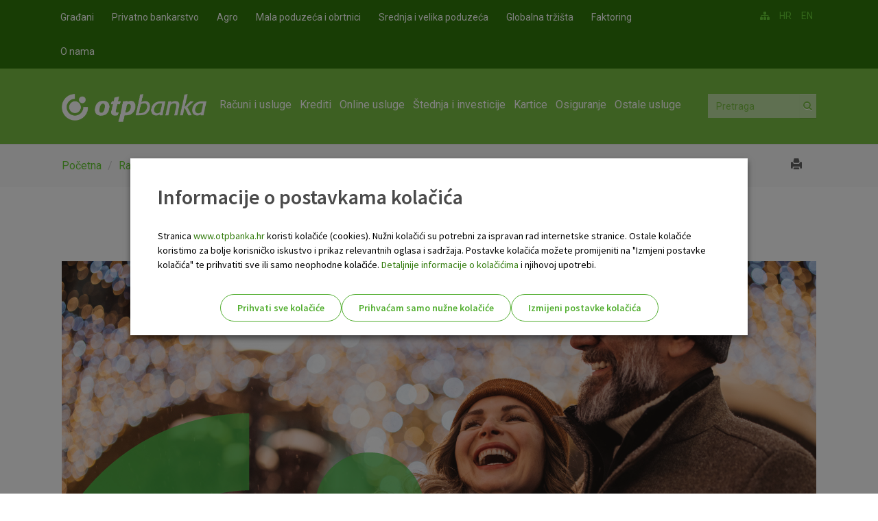

--- FILE ---
content_type: text/html; charset=utf-8
request_url: https://www.otpbanka.hr/gradani/devizni-racun
body_size: 16723
content:
<!DOCTYPE html PUBLIC "-//W3C//DTD XHTML+RDFa 1.0//EN"
  "http://www.w3.org/MarkUp/DTD/xhtml-rdfa-1.dtd">
<html lang="hr" dir="ltr"
  xmlns:fb="http://www.facebook.com/2008/fbml"
  xmlns:content="http://purl.org/rss/1.0/modules/content/"
  xmlns:dc="http://purl.org/dc/terms/"
  xmlns:foaf="http://xmlns.com/foaf/0.1/"
  xmlns:og="http://ogp.me/ns#"
  xmlns:rdfs="http://www.w3.org/2000/01/rdf-schema#"
  xmlns:sioc="http://rdfs.org/sioc/ns#"
  xmlns:sioct="http://rdfs.org/sioc/types#"
  xmlns:skos="http://www.w3.org/2004/02/skos/core#"
  xmlns:xsd="http://www.w3.org/2001/XMLSchema#">
<head profile="http://www.w3.org/1999/xhtml/vocab">
    <meta charset="utf-8">
    <meta http-equiv="X-UA-Compatible" content="IE=edge">
    <meta name="viewport" content="width=device-width, initial-scale=1">
    <meta name="facebook-domain-verification" content="r3gbrii008jpr6zh4gcv4h72m5wemr" />
  <!--[if IE]><![endif]-->
<meta http-equiv="Content-Type" content="text/html; charset=utf-8" />
<link rel="shortcut icon" href="https://www.otpbanka.hr/sites/default/files/favicon.ico" type="image/vnd.microsoft.icon" />
<link rel="canonical" href="/gradani/devizni-racun" />
<meta name="Generator" content="Drupal 7 (http://drupal.org)" />
<link rel="shortlink" href="/node/66" />
<meta name="description" content="Želite li lako, jednostavno i brzo raspolagati vašim deviznim sredstvima i uštedjeti novac u valuti po vašem izboru - donesite odluku i otvorite devizni račun u OTP banci, potpuno prilagođen vašim potrebama. Saznajte više na našim web stranicama!" />
<meta name="theme-color" content="#2F7909" />
<meta name="apple-mobile-web-app-capable" content="yes" />
<meta name="apple-mobile-web-app-status-bar-style" content="black-translucent" />
<link rel="alternate" hreflang="x-default" href="https://www.otpbanka.hr/gradani/devizni-racun" />
<link rel="alternate" hreflang="en" href="https://www.otpbanka.hr/en/gradani/foreign-currency-account" />
<meta name="msapplication-navbutton-color" content="#2F7909" />
  <title>Devizni račun | OTP banka d.d.</title>
  <link type="text/css" rel="stylesheet" href="https://www.otpbanka.hr/sites/default/files/advagg_css/css__TjrNvLb-76SXCTx8MMQqwmx-gAF-pPvQmm1zH2sJ_vI__4PksC0Bb53q8GxuqmpjUODRBhiOhZQTJPNXQZlp_VZQ__0-8SUjl77qAaf4tvq4fpAX2p3fc1qBaR-mKEfwiL2sc.css" media="all" />
<link type="text/css" rel="stylesheet" href="https://www.otpbanka.hr/sites/default/files/advagg_css/css__a4_qUSeHM6s_P1XBIXM10DIjYWtzXm3J5Omotq5a_QM__DBGXHgSDHzq21S7NQT7MyqdlHuMmaDiEE6s6RMYDW_4__0-8SUjl77qAaf4tvq4fpAX2p3fc1qBaR-mKEfwiL2sc.css" media="all" />
<style>
.site-status-message { font-size: 14px !important; }
.site-status-message a { font-weight: bold !important; }

.bg-warning.text-dark {
padding: 30px;
}
</style>
<style>
.ikona-desno, .ikona-lijevo {
display: inline-block;
}
.ikona-lijevo {
margin-right: 10px;
}

.img-left {
    margin-right: 10px; /* Adjust the margin as needed */
}

.footer-zelen .ikona-desno img {
display: inline-block;
width: 400px;
height: auto;
}

@media only screen and (min-width: 626px) and (max-width: 1200px)   {
    .footer .footer-zelen {
    padding-top: 20px;    
    float: inherit;
}
.footer .footer-zelen .ikona-desno {
    padding-top: 15px;
}
}

@media only screen and (max-width: 625px) {
  .footer .footer-zelen {
      text-align: center;
      float: none;
      display: block;
      margin-top: 15px;
  }
.footer-wrap .footer-fullwidth .footer-newsletter {
    width: 100%;
}
.footer-zelen .ikona-desno img {
    padding-top: 12px;
    width: 90 px;
 }

}

}

</style>
  <!--[if IE]>
  <link rel="stylesheet" type="text/css" href="all-ie-only.css" />
  <![endif]-->
  <link href='https://fonts.googleapis.com/css?family=Roboto:400,100,100italic,300,300italic,500,400italic,500italic,700,700italic,900,900italic&subset=latin,latin-ext' rel='stylesheet' type='text/css'>
  <link href='https://fonts.googleapis.com/css2?family=Source+Sans+Pro:wght@400;600;700&display=swap' rel='stylesheet' type='text/css'>
    <!-- HTML5 element support for IE6-8 -->
  <!--[if lt IE 9]>
    <script src="https://oss.maxcdn.com/libs/html5shiv/3.7.0/html5shiv.js"></script>
    <script src="https://oss.maxcdn.com/libs/respond.js/1.4.2/respond.min.js"></script>
  <![endif]-->
  <script>
    window.dataLayer = window.dataLayer || [];
  </script>
  <script src="https://www.otpbanka.hr/sites/default/files/advagg_js/js__XkfTkHfTgxe6ED4D46ZKNVkb33OO3CBTkVGcRO1JTFU__8wo4qZ1DwNcSPQNj8o-2kV1zJmEDD1aKKAH5WaR2opY__0-8SUjl77qAaf4tvq4fpAX2p3fc1qBaR-mKEfwiL2sc.js"></script>
<script src="https://www.otpbanka.hr/sites/default/files/advagg_js/js__2nu-f_-MK33dRIQaWIdLP84wUiGzIZwBgGaMto4f2kY__2pkqXjBO9pMF06nUvX11DkMECNCM7M-5Qm_bWm0bC9k__0-8SUjl77qAaf4tvq4fpAX2p3fc1qBaR-mKEfwiL2sc.js"></script>
<script src="https://www.otpbanka.hr/sites/default/files/advagg_js/js__OjvdtscKSpH6gaTQ833tUdUuUC2sqPfi__0XdQotI4s__jBFALvcHBVj0Yitd6dO9VKyQFJH5hzEp6p27jPnlHEg__0-8SUjl77qAaf4tvq4fpAX2p3fc1qBaR-mKEfwiL2sc.js"></script>
<script src="https://www.otpbanka.hr/sites/default/files/advagg_js/js__-tCGiJk90GkjbF_AmOcyGNsNj0KdRA21ZWBzkX801JY__rJC-Oe6ed9DfbkM3VXA_lVagJAv1k9b7lX7kZzMg7lM__0-8SUjl77qAaf4tvq4fpAX2p3fc1qBaR-mKEfwiL2sc.js"></script>
<script src="https://www.otpbanka.hr/sites/default/files/advagg_js/js__oGF83CswTVtUNdoXMIYwLBcjq6_wJoMl1B3isXqk-aI__z_DK-lblpBIediWDAGxRGt0wnCII4VCGfLMPj88iJQA__0-8SUjl77qAaf4tvq4fpAX2p3fc1qBaR-mKEfwiL2sc.js"></script>
<script>jQuery.extend(Drupal.settings,{"basePath":"\/","pathPrefix":"","ajaxPageState":{"theme":"bootstrap","theme_token":"h_e0JgBFAJ6CJhKmjg76UDwE0bpjgBkxikoWKrm03O8","css":{"modules\/system\/system.base.css":1,"sites\/all\/modules\/calendar\/css\/calendar_multiday.css":1,"sites\/all\/modules\/collapsiblock\/collapsiblock.css":1,"sites\/all\/modules\/date\/date_api\/date.css":1,"sites\/all\/modules\/date\/date_popup\/themes\/datepicker.1.7.css":1,"modules\/field\/theme\/field.css":1,"sites\/all\/modules\/office_hours\/office_hours.css":1,"sites\/all\/modules\/views_slideshow_xtra\/views_slideshow_xtra_overlay\/css\/views_slideshow_xtra_overlay.css":1,"sites\/all\/modules\/views\/css\/views.css":1,"sites\/all\/modules\/media\/modules\/media_wysiwyg\/css\/media_wysiwyg.base.css":1,"sites\/all\/modules\/colorbox\/styles\/default\/colorbox_style.css":1,"sites\/all\/modules\/ctools\/css\/ctools.css":1,"sites\/all\/modules\/otp_zaokruzi\/css\/otp_zaokruzi.css":1,"sites\/all\/modules\/panels\/css\/panels.css":1,"sites\/all\/modules\/views_slideshow_xtra\/views_slideshow_xtra.css":1,"sites\/all\/libraries\/sidr\/stylesheets\/jquery.sidr.dark.css":1,"sites\/all\/modules\/field_collection\/field_collection.theme.css":1,"sites\/all\/libraries\/superfish\/css\/superfish.css":1,"sites\/all\/themes\/bootstrap\/css\/bootstrap-theme.min.css":1,"sites\/all\/themes\/bootstrap\/css\/bootstrap.min.css":1,"sites\/all\/themes\/bootstrap\/fonts\/font-awesome-4.4.0\/css\/font-awesome.min.css":1,"sites\/all\/themes\/bootstrap\/css\/powerange.min.css":1,"sites\/all\/themes\/bootstrap\/css\/custom.css":1,"sites\/all\/themes\/bootstrap\/css\/responsive-nav.css":1,"sites\/all\/themes\/bootstrap\/js\/jquery-ui-1.11.1\/jquery-ui.min.css":1,"sites\/all\/themes\/bootstrap\/css\/bootstrap-slider.css":1,"sites\/all\/themes\/bootstrap\/css\/easy-responsive-tabs.css":1,"sites\/all\/themes\/bootstrap\/js\/slick\/slick.css":1,"sites\/all\/themes\/bootstrap\/js\/slick\/slick-theme.css":1,"sites\/all\/themes\/bootstrap\/css\/li-scroller.css":1,"sites\/all\/themes\/bootstrap\/css\/dcc-show.css":1},"js":{"sites\/all\/modules\/clientside_validation\/clientside_validation.ie8.js":1,"sites\/all\/modules\/clientside_validation\/clientside_validation_html5\/clientside_validation_html5.js":1,"sites\/all\/modules\/clientside_validation\/clientside_validation.js":1,"sites\/all\/themes\/bootstrap\/js\/bootstrap.js":1,"public:\/\/google_tag\/language\/google_tag.hr.script.js":1,"sites\/all\/modules\/jquery_update\/replace\/jquery\/1.10\/jquery.min.js":1,"misc\/jquery-extend-3.4.0.js":1,"misc\/jquery-html-prefilter-3.5.0-backport.js":1,"misc\/jquery.once.js":1,"misc\/drupal.js":1,"sites\/all\/modules\/jquery_update\/replace\/ui\/external\/jquery.cookie.js":1,"sites\/all\/modules\/collapsiblock\/collapsiblock.js":1,"sites\/all\/modules\/scroll_to_destination_anchors\/scroll_to_destination_anchors.js":1,"sites\/all\/modules\/views_slideshow_xtra\/views_slideshow_xtra_overlay\/js\/views_slideshow_xtra_overlay.js":1,"public:\/\/languages\/hr_eMUL08OUfvu-ClqEZmGJILMtv1EUvc-5IgwT-kjleHE.js":1,"sites\/all\/libraries\/colorbox\/jquery.colorbox-min.js":1,"sites\/all\/modules\/colorbox\/js\/colorbox.js":1,"sites\/all\/modules\/colorbox\/styles\/default\/colorbox_style.js":1,"sites\/all\/modules\/otp_zaokruzi\/js\/uaparser.js":1,"sites\/all\/modules\/otp_zaokruzi\/js\/otp_zaokruzi.js":1,"sites\/all\/modules\/views_slideshow_xtra\/views_slideshow_xtra.js":1,"sites\/all\/modules\/responsive_menus\/styles\/sidr\/js\/responsive_menus_sidr.js":1,"sites\/all\/libraries\/sidr\/jquery.sidr.min.js":1,"sites\/all\/modules\/clientside_validation\/jquery-validate\/jquery.validate.js":1,"sites\/all\/libraries\/superfish\/jquery.hoverIntent.minified.js":1,"sites\/all\/libraries\/superfish\/supposition.js":1,"sites\/all\/libraries\/superfish\/superfish.js":1,"sites\/all\/libraries\/superfish\/supersubs.js":1,"sites\/all\/modules\/superfish\/superfish.js":1,"sites\/all\/themes\/bootstrap\/js\/bootstrap.min.js":1,"sites\/all\/themes\/bootstrap\/js\/jquery-migrate\/migrate.js":1,"sites\/all\/themes\/bootstrap\/js\/jquery.modernizr.min.js":1,"sites\/all\/themes\/bootstrap\/js\/modernizr_custom.js":1,"sites\/all\/themes\/bootstrap\/js\/responsive-nav.min.js":1,"sites\/all\/themes\/bootstrap\/js\/jquery.rwdImageMaps.min.js":1,"sites\/all\/themes\/bootstrap\/js\/jquery-ui-1.11.1\/jquery-ui.js":1,"sites\/all\/themes\/bootstrap\/js\/bootstrap-slider.js":1,"sites\/all\/themes\/bootstrap\/js\/validator.js":1,"sites\/all\/themes\/bootstrap\/js\/easy-responsive-tabs.js":1,"sites\/all\/themes\/bootstrap\/js\/jquery.mobile.custom.min.js":1,"sites\/all\/themes\/bootstrap\/js\/slick\/slick.min.js":1,"sites\/all\/themes\/bootstrap\/js\/jquery.li-scroller.1.0.js":1,"sites\/all\/themes\/bootstrap\/js\/powerange.min.js":1,"sites\/all\/themes\/bootstrap\/js\/custom.js":1,"sites\/all\/themes\/bootstrap\/js\/cookies.js":1}},"collapsiblock":{"blocks":{"block-views-dokumenti-block-10":"3","block-views-dokumenti-block-12":"3","block-views-dokumenti-block-11":"3","block-block-159":"1","block-block-53":"1","block-block-140":"1","block-block-132":"1","block-block-95":"1","block-superfish-4":"1","block-block-77":"1","block-block-107":"1","block-block-109":"1","block-block-165":"1","block-views-cc60718856dd5716c63509f78a0e6cd4":"1","block-block-66":"1","block-block-167":"1","block-block-168":"1","block-block-112":"1","block-block-105":"1","block-block-42":"1","block-block-92":"1","block-block-89":"1","block-block-160":"1","block-block-56":"1","block-block-130":"1","block-block-84":"1","block-layer-slider-39":"1","block-block-98":"1","block-block-169":"1","block-layer-slider-40":"1","block-layer-slider-42":"1","block-layer-slider-43":"1","block-layer-slider-41":"1","block-block-170":"1","block-block-161":"1","block-views--exp-isin-proizvodi-page":"1","block-block-76":"1","block-block-79":"1","block-block-171":"1","block-block-46":"1","block-block-54":"1","block-block-172":"1","block-block-78":"1","block-views-usluga-elements-block-1":"1","block-block-124":"1","block-block-173":"1","block-block-125":"1","block-block-118":"1","block-block-174":"1","block-block-175":"1","block-views-dokumenti-block-5":"1","block-block-99":"1","block-block-149":"1","block-layer-slider-44":"1","block-block-177":"1","block-layer-slider-45":"1","block-layer-slider-46":"1","block-layer-slider-47":"1","block-block-164":"1","block-block-37":"1","block-block-94":"1","block-superfish-5":"1","block-block-57":"1","block-block-59":"1","block-block-163":"1","block-block-179":"1","block-views-grupa-usluga-elements-block-1":"1","block-block-180":"1","block-block-44":"1","block-block-181":"1","block-block-182":"1","block-block-68":"1","block-block-63":"1","block-block-143":"1","block-block-104":"1","block-block-123":"1","block-block-144":"1","block-block-45":"1","block-block-183":"1","block-block-184":"1","block-block-61":"1","block-block-186":"1","block-block-141":"1","block-block-58":"1","block-views-otp-pogodnosti-block":"1","block-views-818d64945f8129f05bf61715adcdf710":"1","block-views-otp-posao-block":"1","block-views-otp-talenti-block":"1","block-webform-client-block-21473":"1","block-block-155":"1","block-block-60":"1","block-block-40":"1","block-block-41":"1","block-block-85":"1","block-block-117":"1","block-block-196":"1","block-block-194":"1","block-system-main":"1","block-multiblock-1":"1","block-block-193":"1","block-block-199":"1","block-block-200":"1","block-block-201":"1","block-block-197":"1","block-block-192":"1","block-block-202":"1","block-block-198":"1","block-views-otp-zaokruzi-novosti-block":"1","block-block-204":"1","block-block-206":"1","block-block-207":"1","block-views-dokumenti-block-7":"1","block-views-usluga-elements-block-3":"1","block-block-208":"1","block-block-209":"1","block-block-211":"1","block-block-212":"1","block-block-214":"1","block-block-90":"1","block-block-100":"1","block-layer-slider-53":"1","block-block-215":"1","block-block-217":"1","block-block-218":"1","block-views-dokumenti-block-14":"1","block-block-219":"1","block-block-220":"1","block-block-216":"1","block-block-221":"1","block-views-nove-poslovnice-block":"1","block-views-dokumenti-block-13":"1","block-block-88":"1","block-block-97":"1","block-block-133":"1","block-superfish-10":"1","block-block-222":"1","block-block-113":"1","block-block-223":"1","block-block-225":"1","block-block-224":"1","block-layer-slider-54":"1","block-views-404-block":"1","block-block-226":"1","block-block-154":"1","block-block-162":"1","block-block-187":"1","block-block-227":"1","block-block-228":"1","block-block-229":"1","block-block-230":"1","block-views-dokumenti-block-15":"1","block-views-benefiti-block":"1","block-bean-radno-vrijeme-kontakt-centra":"1","block-bean-kontakti-accordion":"1","block-block-233":"1","block-block-234":"1","block-block-231":"1","block-block-232":"1","block-block-236":"1","block-block-64":"1","block-block-235":"1","block-bean-contact-centre":"1","block-bean-contacts-accordion":"1","block-block-237":"1","block-block-238":"1","block-block-239":"1","block-block-240":"1","block-block-241":"1","block-block-242":"1","block-block-243":"1","block-block-145":"1","block-block-101":"1","block-views-novosti-block-12":"1","block-superfish-18":"1","block-block-245":"1","block-block-246":"1","block-layer-slider-55":"1","block-layer-slider-56":"1","block-block-248":"1","block-views-dokumenti-block-3":"1","block-block-251":"1","block-block-178":"1","block-block-106":"1","block-block-252":"1","block-block-254":"1","block-block-255":"1","block-layer-slider-57":"1","block-layer-slider-58":"1","block-block-250":"1","block-block-256":"1","block-block-264":"1","block-block-271":"1","block-block-265":"1","block-block-274":"1","block-block-267":"1","block-block-268":"1","block-block-275":"1","block-block-270":"1","block-block-277":"1","block-block-263":"1","block-block-262":"1","block-block-272":"1","block-block-266":"1","block-block-273":"1","block-block-269":"1","block-block-276":"1","block-block-258":"1","block-block-278":"1","block-block-279":"1","block-block-281":"1","block-block-50":"1","block-block-190":"1","block-block-189":"1","block-block-188":"1","block-block-191":"1","block-block-285":"1","block-layer-slider-60":"1","block-block-286":"1","block-block-287":"1","block-block-289":"1","block-block-290":"1","block-block-291":"1","block-block-292":"1","block-block-284":"1","block-block-293":"1","block-block-294":"1","block-block-295":"1","block-block-296":"1","block-block-297":"1","block-block-298":"1","block-block-299":"1","block-block-301":"1","block-block-302":"1","block-block-303":"1","block-block-304":"1","block-block-305":"1","block-block-306":"1","block-block-308":"1","block-block-309":"1","block-block-313":"1","block-block-314":"1","block-block-75":"1","block-block-315":"1"},"default_state":"1","slide_type":"1","slide_speed":"1000","block_title":":header:first","block":".block","block_content":".view-content"},"colorbox":{"opacity":"0.85","current":"{current} of {total}","previous":"\u00ab Prev","next":"Next \u00bb","close":"Close","maxWidth":"98%","maxHeight":"98%","fixed":true,"mobiledetect":true,"mobiledevicewidth":"480px"},"better_exposed_filters":{"views":{"dokumenti":{"displays":{"block_1":{"filters":[]},"block_2":{"filters":[]},"block_4":{"filters":[]},"block_7":{"filters":[]},"block_3":{"filters":[]},"block_8":{"filters":[]},"block_9":{"filters":[]},"block_5":{"filters":[]}}},"usluga_elements":{"displays":{"block_3":{"filters":[]},"block_2":{"filters":[]}}},"poslovnica":{"displays":{"block_1":{"filters":[]}}}}},"responsive_menus":[{"selectors":[".mainmenu"],"trigger_txt":"\u2630","side":"right","speed":"200","media_size":"991","displace":"1","renaming":"1","onOpen":"","onClose":"","responsive_menus_style":"sidr"}],"urlIsAjaxTrusted":{"\/search\/node":true},"base_path":{"base_path":"https:\/\/www.otpbanka.hr\/"},"otp_exchange":{"otp_exchange":"service"},"files_path":{"files_path":"https:\/\/www.otpbanka.hr\/sites\/default\/files"},"menu_to_activate":{"mlid":false},"current_nid":{"nid":"66"},"superfish":[{"id":"4","sf":{"animation":{"opacity":"show","height":"show"},"speed":"\u0027fast\u0027","autoArrows":true,"dropShadows":true,"disableHI":false},"plugins":{"supposition":true,"bgiframe":false,"supersubs":{"minWidth":"12","maxWidth":"27","extraWidth":1}}},{"id":"6","sf":{"animation":{"opacity":"show","height":"show"},"speed":"\u0027fast\u0027","autoArrows":false,"dropShadows":true,"disableHI":false},"plugins":{"supposition":true,"bgiframe":false,"supersubs":{"minWidth":"12","maxWidth":"27","extraWidth":1}}},{"id":"5","sf":{"animation":{"opacity":"show","height":"show"},"speed":"\u0027fast\u0027","autoArrows":true,"dropShadows":true,"disableHI":false},"plugins":{"supposition":true,"bgiframe":false,"supersubs":{"minWidth":"12","maxWidth":"27","extraWidth":1}}}],"addthis":{"async":0,"domready":1,"widget_url":"https:\/\/s7.addthis.com\/js\/300\/addthis_widget.js","addthis_config":{"pubid":"","services_compact":"google_plusone,google_plusone_share,linkedin,pdfmyurl,twitter,more","services_exclude":"pdfonline,print,printfriendly,","data_track_clickback":false,"ui_508_compliant":false,"ui_click":false,"ui_cobrand":"","ui_delay":0,"ui_header_background":"#2f7909","ui_header_color":"#2f7909","ui_open_windows":false,"ui_use_css":true,"ui_use_addressbook":false,"ui_language":"hr"},"addthis_share":{"templates":{"twitter":"{{title}} {{url}} via @AddThis"}}},"clientsideValidation":{"forms":{"search-form":{"errorPlacement":"5","general":{"errorClass":"error","wrapper":"li","validateTabs":0,"scrollTo":1,"scrollSpeed":"1000","disableHtml5Validation":"1","validateOnBlur":"1","validateOnBlurAlways":"1","validateOnKeyUp":"1","validateBeforeAjax":"0","validateOnSubmit":"1","showMessages":"0","errorElement":"label"},"rules":{"keys":{"maxlength":255,"messages":{"maxlength":" field has to have maximum 255 values."}}}},"search-form--2":{"errorPlacement":"5","general":{"errorClass":"error","wrapper":"li","validateTabs":0,"scrollTo":1,"scrollSpeed":"1000","disableHtml5Validation":"1","validateOnBlur":"1","validateOnBlurAlways":"1","validateOnKeyUp":"1","validateBeforeAjax":"0","validateOnSubmit":"1","showMessages":"0","errorElement":"label"},"rules":{"keys":{"maxlength":255,"messages":{"maxlength":" field has to have maximum 255 values."}}}}},"general":{"usexregxp":0,"months":{"Sije\u010danj":1,"Sij":1,"Velja\u010da":2,"Velj":2,"O\u017eujak":3,"O\u017eu":3,"Travanj":4,"Tra":4,"Svibanj":5,"Lipanj":6,"Lip":6,"Srpanj":7,"Srp":7,"Kolovoz":8,"Kol":8,"Rujan":9,"Ruj":9,"Listopad":10,"Lis":10,"Studeni":11,"Stu":11,"Prosinac":12,"Pro":12}},"groups":{"search-form":{},"search-form--2":{}}},"bootstrap":{"anchorsFix":1,"anchorsSmoothScrolling":1,"popoverEnabled":1,"popoverOptions":{"animation":1,"html":0,"placement":"right","selector":"","trigger":"click","title":"","content":"","delay":0,"container":"body"},"tooltipEnabled":1,"tooltipOptions":{"animation":1,"html":0,"placement":"auto left","selector":"","trigger":"hover focus","delay":0,"container":"body"}}});</script>

            <script defer src="https://chat.otpbanka.hr/liveChat/build/livechat.js" charset="UTF-8"></script>
        <script defer src="/sites/all/themes/bootstrap/js/custom-chat.min.js" charset="UTF-8"></script>
           <link rel="stylesheet" href="https://cdn.jsdelivr.net/npm/swiper@11/swiper-bundle.min.css" />
   <!--<script id="Cookiebot" src="https://consent.cookiebot.com/uc.js" data-cbid="d85284ae-0e22-4583-a216-7724bf324f6d" type="text/javascript" async></script>-->
   <script async src="https://api.omoguru.com/omoguruwidget/js/OmoWidget_v2.js" client-url="https://api.omoguru.com/omoguruwidget/config/otp.json" lang="hr"></script>
</head>
<body class="html not-front not-logged-in no-sidebars page-node page-node- page-node-66 node-type-usluga i18n-hr navbar-is-static-top" >
  <div id="skip-link">
    <a href="#main-content" class="element-invisible element-focusable">Skoči na glavni sadržaj</a>
  </div>
    <div class="region region-page-top">
    <noscript aria-hidden="true"><iframe src="https://www.googletagmanager.com/ns.html?id=GTM-PRTV2NW" height="0" width="0" style="display:none;visibility:hidden" title="Google Tag Manager">Google Tag Manager</iframe></noscript>  </div>
  <header id="navbar" role="banner" class="navbar navbar-static-top navbar-default">
    <div class="header-top">

        <div class="container">

            <div class="row">
                <div class="header-top-left col-md-10 col-sm-6 col-xs-12">
                                              <div class="region region-header-top-left">
    <section id="block-superfish-4" class="block block-superfish header-top-menu clearfix">

      
  <ul id="superfish-4" class="menu sf-menu sf-menu-header-top-menu sf-horizontal sf-style-none sf-total-items-8 sf-parent-items-0 sf-single-items-8"><li id="menu-1585-4" class="first odd sf-item-1 sf-depth-1 sf-no-children"><a href="/" class="sf-depth-1">Građani</a></li><li id="menu-2087-4" class="middle even sf-item-2 sf-depth-1 sf-no-children"><a href="/privatno-bankarstvo" class="sf-depth-1">Privatno bankarstvo</a></li><li id="menu-6601-4" class="middle odd sf-item-3 sf-depth-1 sf-no-children"><a href="/otp-agro" class="sf-depth-1">Agro</a></li><li id="menu-1586-4" class="middle even sf-item-4 sf-depth-1 sf-no-children"><a href="/mali-srednji-poduzetnici" class="sf-depth-1">Mala poduzeća i obrtnici</a></li><li id="menu-1588-4" class="middle odd sf-item-5 sf-depth-1 sf-no-children"><a href="/velike-tvrtke" class="sf-depth-1">Srednja i velika poduzeća</a></li><li id="menu-1740-4" class="middle even sf-item-6 sf-depth-1 sf-no-children"><a href="/globalna-trzista" class="sf-depth-1">Globalna tržišta</a></li><li id="menu-4747-4" class="middle odd sf-item-7 sf-depth-1 sf-no-children"><a href="/faktoring" class="sf-depth-1">Faktoring</a></li><li id="menu-1589-4" class="last even sf-item-8 sf-depth-1 sf-no-children"><a href="/o-nama" class="sf-depth-1">O nama</a></li></ul>
</section> <!-- /.block -->
  </div>
                                    </div>
                <div class="header-top-right col-md-2 col-sm-6">
                                              <div class="region region-header-top-right">
    <section id="block-block-40" class="block block-block clearfix">

      
  <ul class="feed-icons"><li><a href="/sitemap"><em class="fa fa-sitemap"> </em></a></li>
</ul>
</section> <!-- /.block -->
<section id="block-block-41" class="block block-block clearfix">

      
  <ul class="language-switcher-locale-url-text"><li class="hr first active"><a href="/" class="language-link active">HR</a></li>
<li class="en"><a href="/en" class="language-link">EN</a></li>
</ul>
</section> <!-- /.block -->
  </div>
                                    </div>
            </div>
        </div>
    </div>
    <div class="header-main">
        <div class="container">
            <div class="row">
                <div class="navbar-header col-md-2 col-sm-3 col-xs-6">
                                            <a class="logo navbar-btn pull-left" href="/" title="Početna">
                            <img src="https://www.otpbanka.hr/sites/default/files/logo_0.png" alt="Početna" />
                        </a>
                    
                    
                    <!-- .btn-navbar is used as the toggle for collapsed navbar content -->
                    <!--<button type="button" class="navbar-toggle" data-toggle="collapse" data-target=".navbar-collapse">
                      <span class="sr-only">Toggle navigation</span>
                      <span class="icon-bar"></span>
                      <span class="icon-bar"></span>
                      <span class="icon-bar"></span>
                    </button>-->
                </div>

                                    <div class="navigation col-md-8 col-sm-6 hidden-xs">
                                                                              <div class="region region-navigation">
    <section id="block-superfish-6" class="block block-superfish mainmenu clearfix">

      
  <ul id="superfish-6" class="menu sf-menu sf-menu-gra-ani sf-horizontal sf-style-none sf-total-items-7 sf-parent-items-7 sf-single-items-0"><li id="menu-1430-6" class="active-trail first odd sf-item-1 sf-depth-1 sf-total-children-3 sf-parent-children-3 sf-single-children-0 menuparent"><a href="/gradani/racuni-usluge" class="sf-depth-1 menuparent">Računi i usluge</a><ul><li id="menu-1431-6" class="active-trail first odd sf-item-1 sf-depth-2 sf-total-children-10 sf-parent-children-0 sf-single-children-10 menuparent"><a href="/gradani/racuni" class="sf-depth-2 menuparent">Računi</a><ul><li id="menu-1457-6" class="first odd sf-item-1 sf-depth-3 sf-no-children"><a href="/gradani/tekuci-racun" class="sf-depth-3">Tekući račun</a></li><li id="menu-7258-6" class="middle even sf-item-2 sf-depth-3 sf-no-children"><a href="/gradani/dodatni-racun" class="sf-depth-3">Dodatni račun</a></li><li id="menu-1462-6" class="middle odd sf-item-3 sf-depth-3 sf-no-children"><a href="/gradani/djecji-tekuci-racun" class="sf-depth-3">Dječji tekući račun</a></li><li id="menu-1432-6" class="middle even sf-item-4 sf-depth-3 sf-no-children"><a href="/gradani/studentski-tekuci-racun" class="sf-depth-3">Studentski tekući račun</a></li><li id="menu-1526-6" class="middle odd sf-item-5 sf-depth-3 sf-no-children"><a href="/gradani/otp-dinamik-stedni-racun" class="sf-depth-3">OTP Dinamik štedni račun</a></li><li id="menu-1464-6" class="middle even sf-item-6 sf-depth-3 sf-no-children"><a href="/gradani/ziro-racun-domace-fizicke-osobe" class="sf-depth-3">Žiro račun</a></li><li id="menu-1463-6" class="active-trail middle odd sf-item-7 sf-depth-3 sf-no-children"><a href="/gradani/devizni-racun" class="sf-depth-3 active">Devizni račun</a></li><li id="menu-1465-6" class="middle even sf-item-8 sf-depth-3 sf-no-children"><a href="/gradani/racun-strane-fizicke-osobe" class="sf-depth-3">Račun strane fizičke osobe</a></li><li id="menu-7486-6" class="middle odd sf-item-9 sf-depth-3 sf-no-children"><a href="/gradani/osnovni-racun" class="sf-depth-3">Osnovni račun</a></li><li id="menu-7487-6" class="last even sf-item-10 sf-depth-3 sf-no-children"><a href="/gradani/racun-besplatnih-usluga" class="sf-depth-3">Paket besplatnih usluga</a></li></ul></li><li id="menu-1466-6" class="middle even sf-item-2 sf-depth-2 sf-total-children-7 sf-parent-children-0 sf-single-children-7 menuparent"><a href="/gradani/paketi" class="sf-depth-2 menuparent">Paketi</a><ul><li id="menu-7192-6" class="first odd sf-item-1 sf-depth-3 sf-no-children"><a href="/gradani/paket-otp-smart" class="sf-depth-3">OTP Smart</a></li><li id="menu-6321-6" class="middle even sf-item-2 sf-depth-3 sf-no-children"><a href="/gradani/otp-e-indeks" class="sf-depth-3">OTP e-Indeks</a></li><li id="menu-1469-6" class="middle odd sf-item-3 sf-depth-3 sf-no-children"><a href="/gradani/paket-otp-indeks" class="sf-depth-3">OTP Indeks</a></li><li id="menu-6290-6" class="middle even sf-item-4 sf-depth-3 sf-no-children"><a href="/gradani/paket-otp-digital" class="sf-depth-3">OTP Digital</a></li><li id="menu-1470-6" class="middle odd sf-item-5 sf-depth-3 sf-no-children"><a href="/gradani/paket-otp-plus" class="sf-depth-3">OTP Plus</a></li><li id="menu-6963-6" class="middle even sf-item-6 sf-depth-3 sf-no-children"><a href="/gradani/paket-otp-premium" class="sf-depth-3">OTP Premium</a></li><li id="menu-3648-6" class="last odd sf-item-7 sf-depth-3 sf-no-children"><a href="/gradani/paket-otp-senior-plus" class="sf-depth-3">OTP Senior Plus</a></li></ul></li><li id="menu-1691-6" class="last odd sf-item-3 sf-depth-2 sf-total-children-4 sf-parent-children-0 sf-single-children-4 menuparent"><a href="/gradani/placanje-usluge" class="sf-depth-2 menuparent">Plaćanje i usluge</a><ul><li id="menu-1692-6" class="first odd sf-item-1 sf-depth-3 sf-no-children"><a href="/gradani/trajni-nalog" class="sf-depth-3">Trajni nalog</a></li><li id="menu-3405-6" class="middle even sf-item-2 sf-depth-3 sf-no-children"><a href="/gradani/sepa-izravno-terecenje" class="sf-depth-3">SEPA izravno terećenje</a></li><li id="menu-2448-6" class="middle odd sf-item-3 sf-depth-3 sf-no-children"><a href="/gradani/platni-promet-s-inozemstvom" class="sf-depth-3">Platni promet s inozemstvom</a></li><li id="menu-7379-6" class="last even sf-item-4 sf-depth-3 sf-no-children"><a href="/gradani/instant-placanje-i-vop" class="sf-depth-3">Instant plaćanje i VOP</a></li></ul></li></ul></li><li id="menu-1482-6" class="middle even sf-item-2 sf-depth-1 sf-total-children-4 sf-parent-children-3 sf-single-children-1 menuparent"><a href="/gradani/krediti" class="sf-depth-1 menuparent">Krediti</a><ul><li id="menu-1483-6" class="first odd sf-item-1 sf-depth-2 sf-total-children-4 sf-parent-children-1 sf-single-children-3 menuparent"><a href="/gradani/gotovinski-krediti" class="sf-depth-2 menuparent">Gotovinski krediti</a><ul><li id="menu-7046-6" class="first odd sf-item-1 sf-depth-3 sf-no-children"><a href="/gradani/klik-kredit" class="sf-depth-3">Klik kredit</a></li><li id="menu-2576-6" class="middle even sf-item-2 sf-depth-3"><a href="/gradani/gotovinski-krediti-s-fiksnom-kamatnom-stopom-u-eurima" class="sf-depth-3">Gotovinski kredit</a></li><li id="menu-1490-6" class="middle odd sf-item-3 sf-depth-3 sf-no-children"><a href="/gradani/gotovinski-kredit-za-studente" class="sf-depth-3">Gotovinski kredit za studente</a></li><li id="menu-3565-6" class="last even sf-item-4 sf-depth-3 sf-no-children"><a href="/gradani/gotovinski-krediti-za-umirovljenike" class="sf-depth-3">Gotovinski kredit za umirovljenike</a></li></ul></li><li id="menu-1492-6" class="middle even sf-item-2 sf-depth-2 sf-total-children-5 sf-parent-children-0 sf-single-children-5 menuparent"><a href="/gradani/stambeni-krediti" class="sf-depth-2 menuparent">Stambeni krediti</a><ul><li id="menu-2055-6" class="first odd sf-item-1 sf-depth-3 sf-no-children"><a href="/gradani/suncani-kredit" class="sf-depth-3">Sunčani krediti</a></li><li id="menu-1494-6" class="middle even sf-item-2 sf-depth-3 sf-no-children"><a href="/gradani/stambeni-kredit-u-eurima" class="sf-depth-3">Stambeni kredit</a></li><li id="menu-6186-6" class="middle odd sf-item-3 sf-depth-3 sf-no-children"><a href="/gradani/stambeni-krediti-bez-hipoteke-u-eur" class="sf-depth-3">Stambeni kredit bez hipoteke</a></li><li id="menu-6618-6" class="middle even sf-item-4 sf-depth-3 sf-no-children"><a href="/gradani/stambeni-kredit-za-izgradnju" class="sf-depth-3">Stambeni kredit za izgradnju</a></li><li id="menu-6723-6" class="last odd sf-item-5 sf-depth-3 sf-no-children"><a href="/gradani/stambeni-krediti-za-pomorce-u-eurima" class="sf-depth-3">Stambeni kredit za pomorce</a></li></ul></li><li id="menu-1499-6" class="middle odd sf-item-3 sf-depth-2 sf-total-children-5 sf-parent-children-0 sf-single-children-5 menuparent"><a href="/gradani/ostali-krediti" class="sf-depth-2 menuparent">Ostali krediti</a><ul><li id="menu-6214-6" class="first odd sf-item-1 sf-depth-3 sf-no-children"><a href="/gradani/studentski-kredit-za-obrazovanje" class="sf-depth-3">Studentski kredit za obrazovanje</a></li><li id="menu-3099-6" class="middle even sf-item-2 sf-depth-3 sf-no-children"><a href="/gradani/lombardni-krediti" class="sf-depth-3">Lombardni krediti</a></li><li id="menu-6308-6" class="middle odd sf-item-3 sf-depth-3 sf-no-children"><a href="/gradani/lombardni-kredit-uz-otp-investicijske-fondove" class="sf-depth-3">Lombardni kredit uz OTP investicijske fondove</a></li><li id="menu-7113-6" class="middle even sf-item-4 sf-depth-3 sf-no-children"><a href="/gradani/dopusteno-prekoracenje-0" class="sf-depth-3">Dopušteno prekoračenje</a></li><li id="menu-7094-6" class="last odd sf-item-5 sf-depth-3 sf-no-children"><a href="/gradani/hipotekarni-kredit" class="sf-depth-3">Hipotekarni kredit</a></li></ul></li><li id="menu-1503-6" class="last even sf-item-4 sf-depth-2 sf-no-children"><a href="/gradani/otp-leasing" class="sf-depth-2">OTP Leasing</a></li></ul></li><li id="menu-1476-6" class="middle odd sf-item-3 sf-depth-1 sf-total-children-9 sf-parent-children-0 sf-single-children-9 menuparent"><a href="/gradani/online-usluge" class="sf-depth-1 menuparent">Online usluge</a><ul><li id="menu-7047-6" class="first odd sf-item-1 sf-depth-2 sf-no-children"><a href="/gradani/otpgo" class="sf-depth-2">OTPgo digitalno bankarstvo</a></li><li id="menu-1478-6" class="middle even sf-item-2 sf-depth-2 sf-no-children"><a href="/gradani/telefonsko-bankarstvo" class="sf-depth-2">Telefonsko bankarstvo</a></li><li id="menu-6171-6" class="middle odd sf-item-3 sf-depth-2 sf-no-children"><a href="/gradani/otp-mini" class="sf-depth-2">OTPmini</a></li><li id="menu-3598-6" class="middle even sf-item-4 sf-depth-2 sf-no-children"><a href="/3-d-secure-program-sigurne-internetske-kupnje" class="sf-depth-2">3-D Secure</a></li><li id="menu-3014-6" class="middle odd sf-item-5 sf-depth-2 sf-no-children"><a href="/otpetica-old" class="sf-depth-2">OTPetica</a></li><li id="menu-3003-6" class="middle even sf-item-6 sf-depth-2 sf-no-children"><a href="/gradani/e-gradani" class="sf-depth-2">e-Građani</a></li><li id="menu-1481-6" class="middle odd sf-item-7 sf-depth-2 sf-no-children"><a href="/gradani/sms-info" class="sf-depth-2">SMS info</a></li><li id="menu-7330-6" class="middle even sf-item-8 sf-depth-2 sf-no-children"><a href="/gradani/apple-pay" class="sf-depth-2">Apple pay</a></li><li id="menu-7232-6" class="last odd sf-item-9 sf-depth-2 sf-no-children"><a href="/gradani/google-pay" class="sf-depth-2">Google Pay</a></li></ul></li><li id="menu-1504-6" class="middle even sf-item-4 sf-depth-1 sf-total-children-2 sf-parent-children-2 sf-single-children-0 menuparent"><a href="/gradani/stednja" class="sf-depth-1 menuparent">Štednja i investicije</a><ul><li id="menu-1505-6" class="first odd sf-item-1 sf-depth-2 sf-total-children-5 sf-parent-children-0 sf-single-children-5 menuparent"><a href="/gradani/stednja-0" class="sf-depth-2 menuparent">Štednja</a><ul><li id="menu-1506-6" class="first odd sf-item-1 sf-depth-3 sf-no-children"><a href="/gradani/stednja-standard" class="sf-depth-3">Štednja standard</a></li><li id="menu-1510-6" class="middle even sf-item-2 sf-depth-3 sf-no-children"><a href="/gradani/stednja-direkt" class="sf-depth-3">Štednja direkt</a></li><li id="menu-1524-6" class="middle odd sf-item-3 sf-depth-3 sf-no-children"><a href="/gradani/planirana-stednja" class="sf-depth-3">Planirana štednja</a></li><li id="menu-1511-6" class="middle even sf-item-4 sf-depth-3 sf-no-children"><a href="/gradani/djecja-planirana-stednja" class="sf-depth-3">Dječja planirana štednja</a></li><li id="menu-1509-6" class="last odd sf-item-5 sf-depth-3 sf-no-children"><a href="/gradani/rentna-orocena-stednja" class="sf-depth-3">Rentna oročena štednja</a></li></ul></li><li id="menu-1528-6" class="last even sf-item-2 sf-depth-2 sf-total-children-9 sf-parent-children-0 sf-single-children-9 menuparent"><a href="/gradani/investicijski-fondovi" class="sf-depth-2 menuparent">Investicijski fondovi</a><ul><li id="menu-2458-6" class="first odd sf-item-1 sf-depth-3 sf-no-children"><a href="/gradani/otp-start" class="sf-depth-3">OTP start fond</a></li><li id="menu-3127-6" class="middle even sf-item-2 sf-depth-3 sf-no-children"><a href="/gradani/otp-absolute-fond-0" class="sf-depth-3">OTP Absolute fond</a></li><li id="menu-2460-6" class="middle odd sf-item-3 sf-depth-3 sf-no-children"><a href="/gradani/otp-uravnotezeni-fond" class="sf-depth-3">OTP uravnoteženi fond</a></li><li id="menu-2461-6" class="middle even sf-item-4 sf-depth-3 sf-no-children"><a href="/gradani/otp-indeksni-fond" class="sf-depth-3">OTP indeksni fond</a></li><li id="menu-2462-6" class="middle odd sf-item-5 sf-depth-3 sf-no-children"><a href="/gradani/otp-meridian-20-fond" class="sf-depth-3">OTP Meridian 20 fond</a></li><li id="menu-7005-6" class="middle even sf-item-6 sf-depth-3 sf-no-children"><a href="/gradani/otp-multi-eur-2025-ii" class="sf-depth-3">OTP MULTI EUR 2025 II</a></li><li id="menu-7107-6" class="middle odd sf-item-7 sf-depth-3 sf-no-children"><a href="/gradani/otp-multi-eur-2026-0" class="sf-depth-3">OTP Multi EUR 2026</a></li><li id="menu-7298-6" class="middle even sf-item-8 sf-depth-3 sf-no-children"><a href="/gradani/otp-multi-eur-2027" class="sf-depth-3">OTP Multi EUR 2027</a></li><li id="menu-7488-6" class="last odd sf-item-9 sf-depth-3 sf-no-children"><a href="/gradani/otp-multi-usd-3-0" class="sf-depth-3">OTP Multi USD 3</a></li></ul></li></ul></li><li id="menu-1530-6" class="middle odd sf-item-5 sf-depth-1 sf-total-children-4 sf-parent-children-4 sf-single-children-0 menuparent"><a href="/gradani/kartice" class="sf-depth-1 menuparent">Kartice</a><ul><li id="menu-1531-6" class="first odd sf-item-1 sf-depth-2 sf-total-children-1 sf-parent-children-0 sf-single-children-1 menuparent"><a href="/gradani/debitne-kartice" class="sf-depth-2 menuparent">Debitne kartice</a><ul><li id="menu-1532-6" class="firstandlast odd sf-item-1 sf-depth-3 sf-no-children"><a href="/gradani/visa-electron" class="sf-depth-3">Visa Classic debitna kartica</a></li></ul></li><li id="menu-1535-6" class="middle even sf-item-2 sf-depth-2 sf-total-children-5 sf-parent-children-0 sf-single-children-5 menuparent"><a href="/gradani/kreditne-kartice" class="sf-depth-2 menuparent">Kreditne kartice</a><ul><li id="menu-1536-6" class="first odd sf-item-1 sf-depth-3 sf-no-children"><a href="/gradani/visa-classic-charge-kartica" class="sf-depth-3">Visa Classic charge kartica</a></li><li id="menu-4076-6" class="middle even sf-item-2 sf-depth-3 sf-no-children"><a href="/gradani/visa-gold-charge-kartica" class="sf-depth-3">Visa Gold charge kartica</a></li><li id="menu-1537-6" class="middle odd sf-item-3 sf-depth-3 sf-no-children"><a href="/gradani/kartica-visa-classic-na-rate" class="sf-depth-3">Visa Classic na rate</a></li><li id="menu-1538-6" class="middle even sf-item-4 sf-depth-3 sf-no-children"><a href="/gradani/visa-classic-kreditna-kartica" class="sf-depth-3">Visa Classic kreditna kartica</a></li><li id="menu-1539-6" class="last odd sf-item-5 sf-depth-3 sf-no-children"><a href="/gradani/visa-gold-kreditna-kartica" class="sf-depth-3">Visa Gold kreditna kartica</a></li></ul></li><li id="menu-1542-6" class="middle odd sf-item-3 sf-depth-2 sf-total-children-1 sf-parent-children-0 sf-single-children-1 menuparent"><a href="/gradani/prepaid-kartice" class="sf-depth-2 menuparent">Prepaid kartice</a><ul><li id="menu-1543-6" class="firstandlast odd sf-item-1 sf-depth-3 sf-no-children"><a href="/gradani/visa-web-prepaid-kartica" class="sf-depth-3">Visa web prepaid</a></li></ul></li><li id="menu-1545-6" class="last even sf-item-4 sf-depth-2 sf-total-children-2 sf-parent-children-0 sf-single-children-2 menuparent"><a href="/gradani/posebne-pogodnosti-za-korisnike-kartica-otp-banke" class="sf-depth-2 menuparent">Posebne pogodnosti</a><ul><li id="menu-1547-6" class="first odd sf-item-1 sf-depth-3 sf-no-children"><a href="/gradani/posebne-pogodnosti-za-korisnike-mastercard-kartica" class="sf-depth-3">Mastercard</a></li><li id="menu-3128-6" class="last even sf-item-2 sf-depth-3 sf-no-children"><a href="/gradani/posebne-pogodnosti-za-korisnike-visa-kartica" class="sf-depth-3">Visa</a></li></ul></li></ul></li><li id="menu-3540-6" class="middle even sf-item-6 sf-depth-1 sf-total-children-1 sf-parent-children-0 sf-single-children-1 menuparent"><a href="/gradani/osiguranje" class="sf-depth-1 menuparent">Osiguranje</a><ul><li id="menu-3539-6" class="firstandlast odd sf-item-1 sf-depth-2 sf-no-children"><a href="/gradani/groupama-osiguranje" class="sf-depth-2">Groupama osiguranje</a></li></ul></li><li id="menu-1548-6" class="last odd sf-item-7 sf-depth-1 sf-total-children-4 sf-parent-children-1 sf-single-children-3 menuparent"><a href="/gradani/ostale-usluge" class="sf-depth-1 menuparent">Ostale usluge</a><ul><li id="menu-3662-6" class="first odd sf-item-1 sf-depth-2 sf-total-children-4 sf-parent-children-0 sf-single-children-4 menuparent"><a href="/gradani/oryx-asistencija" class="sf-depth-2 menuparent">ORYX Asistencija</a><ul><li id="menu-3663-6" class="first odd sf-item-1 sf-depth-3 sf-no-children"><a href="/gradani/otp-asistencija-pomoc-u-kuci" class="sf-depth-3">ORYX Asistencija - Pomoć u kući</a></li><li id="menu-3664-6" class="middle even sf-item-2 sf-depth-3 sf-no-children"><a href="/gradani/otp-asistencija-pomoc-na-cesti-basic" class="sf-depth-3">ORYX Asistencija - Pomoć na cesti Basic</a></li><li id="menu-3665-6" class="middle odd sf-item-3 sf-depth-3 sf-no-children"><a href="/gradani/otp-asistencija-pomoc-na-cesti-classic" class="sf-depth-3">ORYX Asistencija - Pomoć na cesti Classic</a></li><li id="menu-7193-6" class="last even sf-item-4 sf-depth-3 sf-no-children"><a href="/gradani/oryx-asistencija-pomoc-na-cesti-smart" class="sf-depth-3">ORYX Asistencija - Pomoć na cesti Smart</a></li></ul></li><li id="menu-1551-6" class="middle even sf-item-2 sf-depth-2 sf-no-children"><a href="/gradani/sefovi" class="sf-depth-2">Sefovi</a></li><li id="menu-1552-6" class="middle odd sf-item-3 sf-depth-2 sf-no-children"><a href="/gradani/dinamicka-konverzija-valute" class="sf-depth-2">Usluga DCC</a></li><li id="menu-5347-6" class="last even sf-item-4 sf-depth-2 sf-no-children"><a href="/gradani/bna-usluga-uplate-gotovine-na-bankomatu" class="sf-depth-2">Uplata na bankomatu</a></li></ul></li></ul>
</section> <!-- /.block -->
  </div>
                                            </div>
                
                                <div class="headersearch col-md-2 col-sm-3 col-xs-6">
                    <form class="search-form clearfix" action="/search/node" method="post" id="search-form--2" accept-charset="UTF-8"><div><div class="form-wrapper form-group" id="edit-basic--2"><div class="input-group"><input placeholder="Pretraga" class="form-control form-text" type="text" id="edit-keys--2" name="keys" value="" size="40" maxlength="255" /><span class="input-group-btn"><button type="submit" class="btn btn-default">Pretraga</button></span></div><button class="element-invisible btn btn-primary form-submit" id="edit-submit--2" name="op" value="Pretraga" type="submit">Pretraga</button>
</div><input type="hidden" name="form_build_id" value="form-wSOJwNZ8_iGwqL4uwNEivisG3Q58XcfQvkQipIJDbyY" />
<input type="hidden" name="form_id" value="search_form" />
</div></form>                </div>
            </div>
        </div>
    </div>
</header>

<div class="breadcrumb-region full-width">
    <div class="breadcrumb-region-inner container">
        <div class="row">
            <div class="breadcrumb col-md-8 col-sm-8 col-xs-12">
                <ol class="breadcrumb"><li class="first"><a href="/">Početna</a></li>
<li><a href="/gradani/racuni-usluge">Računi i usluge</a></li>
<li><a href="/gradani/racuni">Računi</a></li>
<li class="active last">Devizni račun</li>
</ol>            </div>
            <div class="breadcrumb-region-blocks col-md-4 col-sm-4 col-xs-12">
                  <div class="region region-breadcrumb">
    <section id="block-block-85" class="block block-block text-right pull-right clearfix">

      
  <div class="text-right breadcrumb-buttons">
<div class="item"><em id="initiate-print" class="glyphicon glyphicon-print"> </em></div>
</div>

</section> <!-- /.block -->
<div class="field field-name-field-addthis field-type-addthis field-label-hidden"><div class="field-items"><div class="field-item even"><div class="addthis_toolbox addthis_default_style  " addthis:title="Devizni račun - OTP banka d.d." addthis:url="https://www.otpbanka.hr/gradani/devizni-racun"><a href="https://www.addthis.com/bookmark.php?v=300" class="addthis_button_facebook_like" fb:like:layout="button_count"></a>
<a href="https://www.addthis.com/bookmark.php?v=300" class="addthis_button_compact"></a>
</div>
</div></div></div>  </div>
            </div>
        </div>
    </div>
</div>


<div class="main-container container">

    <header role="banner" id="page-header">
        
            </header> <!-- /#page-header -->

    <div class="row">

                            <h1 class="page-header">Devizni račun</h1>
                
                    <div class="article-field-image field-image col-md-12 hidden-xs">
                <div class="field field-name-field-image field-type-image field-label-hidden"><div class="field-items"><div class="field-item even"><img typeof="foaf:Image" src="https://www.otpbanka.hr/sites/default/files/OTPbanaka_devizni-1100x500.jpg" width="1100" height="500" alt="" /></div></div></div>            </div>
                            <div class="article-field-image field-image-list col-md-12 visible-xs">
                <div class="field field-name-field-image-list field-type-image field-label-hidden"><div class="field-items"><div class="field-item even"><img typeof="foaf:Image" src="https://www.otpbanka.hr/sites/default/files/styles/350_180/public/OTPbanaka_devizni-700x360.jpg?itok=4yKPhgcE" width="700" height="360" alt="" /></div></div></div>            </div>
        
        
        <section class="col-sm-12">
                        <a id="main-content"></a>

                                                                                          <div class="region region-content">
    <section id="block-system-main" class="block block-system clearfix">

      
  <div id="node-66" class="node node-usluga hr clearfix" about="/gradani/devizni-racun" typeof="sioc:Item foaf:Document">

    
    
            <span property="dc:title" content="Devizni račun" class="rdf-meta element-hidden"></span><span property="sioc:num_replies" content="0" datatype="xsd:integer" class="rdf-meta element-hidden"></span>
    
    <div class="field field-name-body field-type-text-with-summary field-label-hidden"><div class="field-items"><div class="field-item even" property="content:encoded"><p> </p>
<p>Želite li lako, jednostavno i brzo raspolagati vašim deviznim sredstvima i uštedjeti novac u valuti po vašem izboru - donesite odluku i otvorite devizni račun u OTP banci. Devizni račun OTP banke potpuno je prilagođen vašim potrebama! Namijenjen je građanima sa stalnim ili povremenim deviznim priljevima i omogućuje polog sredstava u svim važnijim valutama, slobodno raspolaganje sredstvima te nudi mogućnost prekoračenja po tekućem računu.</p>
</div></div></div>
    
    
</div>
</section> <!-- /.block -->
  </div>
        </section>

            </div>
</div>

        <section class="content-fullwidth">
        <div class="content-fullwidth-inner container">
            <div class="row">
                        <div class="col-sm-8  fullwidth-element">
                <div class="field-collection-container clearfix">    <div role="tabpanel" class="middle-menu app-menu app-left">
                <div class="main-title-tab tab-content">
            
                    <div role="tabpanel" class="tab-pane active" id="usluga-tab-tab1">
                        <div class="main-bcg node node-usluga">
                            <h2>Iskoristite pogodnosti</h2>                            <div class="field field-name-body field-type-text-with-summary field-label-hidden">
                                <ul><li><strong>Devizni račun direktno je povezan s vašim tekućim računom</strong>, tako da možete jednostavno prebacivati sredstva između ova dva računa, direktno u poslovnici, putem trajnog naloga ili putem Interneta.</li>
<li><strong>Jednostavno i lako možete ugovoriti trajni nalog za:</strong></li>
<ul><li><a href="/gradani/trajni-nalog#unutar">plaćanje obveza unutar banke</a> (prijenos sredstava između vaših računa u banci, prijenos sredstava drugim vlasnicima tekućih računa u OTP banci, uplate na planiranu i dječju štednju, plaćanje rate kredita u OTP banci)</li>
<li><a href="/gradani/trajni-nalog#izvan">plaćanje obveza izvan OTP banke</a>. Banka naplaćuje otvaranje trajnih naloga u skladu s Odlukom o naknadama.</li>
</ul><li>Otvaranjem deviznog računa u OTP banci, <strong>postajete vlasnikom </strong><a href="/gradani/visa-electron">Visa Classic debitne kartice </a><strong> </strong>koja je vezana uz taj devizni račun. Plaćanje karticom ili podizanje gotovine radi se u valuti računa, odnosno kartice.</li>
<li><strong>Korištenjem deviznog računa vaša sredstva uvijek su vam dostupna za:</strong></li>
<ul><li><strong>uplate i isplate u stranom efektivnom novcu ili u eurskoj protuvrijednosti</strong> - možete podizati sredstva ako i kada vam zatrebaju, bez najave<strong><sup>1</sup></strong></li>
<li><strong>plaćanja u inozemstvo (doznake)</strong> - ako kupujete robu ili plaćate usluge u inozemstvo<sup><strong>2</strong></sup>, banka će temeljem vašeg naloga izvršiti plaćanje s deviznog računa i to najkasnije u roku od 48 sati od trenutka predaje zahtjeva. Možete tražiti da se vaša sredstva koja imate na računima u ino-banci brzo (žurno) prebace na vaš račun u OTP banci.</li>
<li><strong>isplatu gotovine na bankomatima</strong></li>
<ul><li>Kada je izvorna valuta transakcije isplate gotovine jednaka valuti računa uz koji se koristi bankovna debitna kartica, račun uz karticu se tereti u izvornom iznosu u izvornoj valuti.</li>
<li>Kada je izvorna valuta transakcije gotovine različita od valute računa uz koji se koristi bankovna debitna kartica i ako je račun kartice u eurima, račun kartice se tereti odnosno odobrava s iznosom u obračunskoj valuti euro.</li>
<li>Kada je izvorna valuta transakcije gotovine različita od obračunske valute euro, iznos u izvornoj valuti se konvertira u iznos u obračunskoj valuti primjenom međuvalutarnog odnosa tih valuta prema Visa/Mastercard tečaju na dan obrade transakcije u Visa/Mastercard sustavu. Za Visa kartice uračunava se i naknada Banke od 2% koja je za takve konverzije definirana u Visa-i.</li>
<li>Kada je izvorna valuta transakcije gotovine različita od valute računa uz koji se koristi bankovna debitna kartica i ako račun kartice nije u eurima račun kartice se tereti preračunavanjem iz iznosa u obračunskoj valuti euro u iznos u valuti kartice prema kupovnom tečaju Banke za efektivu i čekove važećem na datum valute transakcije. </li>
</ul><li><strong>kupovinu</strong></li>
<ul><li>Kada je izvorna valuta transakcije kupovine jednaka valuti računa uz koji se koristi bankovna debitna kartica, račun uz karticu se tereti u izvornom iznosu u izvornoj valuti.</li>
<li>Kada je izvorna valuta transakcije kupovine različita od valute računa uz koji se koristi bankovna debitna kartica i ako je račun kartice u eurima, račun kartice se tereti odnosno odobrava s iznosom u obračunskoj valuti euro.</li>
<li>Kada je izvorna valuta transakcije kupovine različita od obračunske valute euro, iznos u izvornoj valuti se konvertira u iznos u obračunskoj valuti primjenom međuvalutarnog odnosa tih valuta prema Visa/Mastercard tečaju na dan obrade transakcije u Visa/Mastercard sustavu. Za Visa kartice uračunava se i naknada Banke od 2% koja je za takve konverzije definirana u Visa-i.</li>
<li>Kada je izvorna valuta transakcije kupovine različita od valute računa uz koji se koristi bankovna debitna kartica i ako račun kartice nije u eurima račun kartice se tereti preračunavanjem iz iznosa u obračunskoj valuti euro u iznos u valuti kartice prema kupovnom tečaju Banke za devize važećem na datum valute transakcije. </li>
</ul></ul><li>Vlasnik deviznog računa može opunomoćiti najviše tri (3) osobe. Otvaranje deviznog računa je besplatno.</li>
</ul><p> <strong><sup>1</sup></strong> ako se radi o većim iznosima gotovine koju OTP banka nije u mogućnosti odmah isplatiti, obvezujemo se da ćemo osigurati isplatu traženog iznosa u najkraćem mogućem roku, a najkasnije u roku od pet radnih dana.</p>
<div class="fusnota"><sup><strong>2</strong></sup> Prema zakonskim propisima RH domaće fizičke osobe mogu slobodno uplaćivati i podizati sredstva s deviznog računa. Sredstva s deviznog računa mogu koristiti za iznošenje iz zemlje bez ograničenja u iznosu, a prema propisima koji uređuju Ured za sprečavanje pranja novca i financiranja terorizma moraju pri prelasku državne granice carinskom djelatniku prijaviti svako prenošenje gotovine koje prelazi protuvrijednost od 10.000 EUR. Također, ista se mogu koristiti za plaćanje uvoza roba i usluga u inozemstvu (uz predočenje računa ili predračuna) te za plaćanja predviđena zakonom.</div>
                            </div>
                        </div>
                    </div>
                        </div>
    </div>
</div>            </div>
                            <aside class="col-sm-4 fullwidth-element sidebar" role="complementary">
                      <div class="region region-content-fullwidth-sidebar-right">
    <section id="block-block-297" class="block block-block fullwidth-dodatne-informacije block-white-bg clearfix">

        <h2 class="block-title">Dodatno se informirajte</h2>
    
  <div class="phone-contact"><a href="tel:+385800210021">Kontakt centar OTP banke<br />0800 21 00 21</a></div>
<div class="phone-contact"><a href="mailto:info@otpbanka.hr" onclick="ga('t1.send', 'event', 'Posaljite nam upit', 'Click',window.location.href);">Pošaljite nam upit</a></div>
<div class="phone-contact"><a href="https://www.otpbanka.hr/forma/?izvor=otpweb_računi">Zatražite poziv</a></div>

</section> <!-- /.block -->
<section id="block-views-dokumenti-block-4" class="block block-views accordion green block-white-bg clearfix">

        <h2 class="block-title">Opći uvjeti</h2>
    
  <div class="view view-dokumenti view-id-dokumenti view-display-id-block_4 view-dom-id-558d015cf2f5c4d05dbd685f18aec124">
        
  
  
      <div class="view-content">
        <div class="views-row views-row-1 views-row-odd views-row-first views-row-last space-normal">
      
  <div class="views-field views-field-nothing">        <span class="field-content"><div class="document-wrapper"><a class="naziv row" target="_blank" href="https://www.otpbanka.hr/sites/default/files/dokumenti/opci-uvjeti/Opci_uvjeti_pruzanja_usluga_platnog_prometa_za_nepotrosace.pdf"><span class="col-md-2 col-sm-3 col-xs-2 document-icon icon-pdf"></span><span class="col-md-10 col-sm-9 col-xs-10 document-title">Opći uvjeti pružanja usluga platnog prometa za nepotrošače</span>(U primjeni od: <span class="date-display-single" property="dc:date" datatype="xsd:dateTime" content="2025-11-15T00:00:00+01:00">15.11.2025.</span>)</span></a></div></span>  </div>  </div>
    </div>
  
  
  
  
  
  
</div>
</section> <!-- /.block -->
<section id="block-views-dokumenti-block-7" class="block block-views accordion blue block-white-bg clearfix">

        <h2 class="block-title">Dokumenti za ugovaranje</h2>
    
  <div class="view view-dokumenti view-id-dokumenti view-display-id-block_7 view-dom-id-369a3df8e011f7556cdb61913f991fa4">
        
  
  
      <div class="view-content">
        <div class="views-row views-row-1 views-row-odd views-row-first views-row-last space-normal">
      
  <div class="views-field views-field-nothing">        <span class="field-content"><div class="document-wrapper"><a class="naziv row" target="_blank" href="https://www.otpbanka.hr/sites/default/files/dokumenti/pristupnice/Informacije%20o%20prikupljanju%20podataka%20za%20ra%C4%8Dune_0.pdf"><span class="col-md-2 col-sm-3 col-xs-2 document-icon icon-pdf"></span><span class="col-md-10 col-sm-9 col-xs-10 document-title">Informacije o prikupljanju podataka za račune</span></a></div></span>  </div>  </div>
    </div>
  
  
  
  
  
  
</div>
</section> <!-- /.block -->
<section id="block-views-dokumenti-block-5" class="block block-views accordion blue block-white-bg clearfix">

        <h2 class="block-title">Korisne informacije</h2>
    
  <div class="view view-dokumenti view-id-dokumenti view-display-id-block_5 view-dom-id-b2a4a1128d2785f09f19ee93f0404de5">
        
  
  
      <div class="view-content">
        <div class="views-row views-row-1 views-row-odd views-row-first space-normal">
      
  <div class="views-field views-field-nothing">        <span class="field-content"><div class="document-wrapper"><a class="naziv row" target="_blank" href="https://www.otpbanka.hr/sites/default/files/dokumenti/korisne-informacije/FID-OTP_Devizni%20ra%C4%8Dun%2015.11.2025.pdf"><span class="col-md-2 col-sm-3 col-xs-2 document-icon icon-pdf"></span><span class="col-md-10 col-sm-9 col-xs-10 document-title">OTP Devizni računi (U primjeni od: 15.11.2025.)</span></span></a></div></span>  </div>  </div>
  <div class="views-row views-row-2 views-row-even space-normal">
      
  <div class="views-field views-field-nothing">        <span class="field-content"><div class="document-wrapper"><a class="naziv row" target="_blank" href="https://www.otpbanka.hr/sites/default/files/dokumenti/korisne-informacije/Op%C4%87e%20informacije%20o%20deviznom%20ra%C4%8Dunu%2015.11.25.pdf"><span class="col-md-2 col-sm-3 col-xs-2 document-icon icon-pdf"></span><span class="col-md-10 col-sm-9 col-xs-10 document-title">Opće informacije o deviznom računu</span></span></a></div></span>  </div>  </div>
  <div class="views-row views-row-3 views-row-odd space-normal">
      
  <div class="views-field views-field-nothing">        <span class="field-content"><div class="document-wrapper"><a class="naziv row" target="_blank" href="https://www.otpbanka.hr/sites/default/files/dokumenti/korisne-informacije/FID-OTP_Devizni%20%C5%BEiro%20ra%C4%8Dun%2015.11.2025.pdf"><span class="col-md-2 col-sm-3 col-xs-2 document-icon icon-pdf"></span><span class="col-md-10 col-sm-9 col-xs-10 document-title">OTP Devizni žiro račun (U primjeni od: 15.11.2025.)</span></span></a></div></span>  </div>  </div>
  <div class="views-row views-row-4 views-row-even space-normal">
      
  <div class="views-field views-field-nothing">        <span class="field-content"><div class="document-wrapper"><a class="naziv row" target="_blank" href="https://www.otpbanka.hr/sites/default/files/dokumenti/korisne-informacije/Kamatne%20stope%20OTP%20banke%20za%20transakcijske%20ra%C4%8Dune%20i%20prekora%C4%8Denja%20po%20teku%C4%87em%20ra%C4%8Dunu%2001.07.2025.pdf"><span class="col-md-2 col-sm-3 col-xs-2 document-icon icon-pdf"></span><span class="col-md-10 col-sm-9 col-xs-10 document-title">Kamatne stope OTP banke za transakcijske račune i prekoračenja po tekućem računu vrijedeće od 01.07.2025</span></span></a></div></span>  </div>  </div>
  <div class="views-row views-row-5 views-row-odd space-normal">
      
  <div class="views-field views-field-nothing">        <span class="field-content"><div class="document-wrapper"><a class="naziv row" target="_blank" href="https://www.otpbanka.hr/sites/default/files/dokumenti/korisne-informacije/Pojmovnik%20%28006%29.pdf"><span class="col-md-2 col-sm-3 col-xs-2 document-icon icon-pdf"></span><span class="col-md-10 col-sm-9 col-xs-10 document-title">Pojmovnik</span></span></a></div></span>  </div>  </div>
  <div class="views-row views-row-6 views-row-even space-normal">
      
  <div class="views-field views-field-nothing">        <span class="field-content"><div class="document-wrapper"><a class="naziv row" target="_blank" href="https://www.otpbanka.hr/sites/default/files/dokumenti/korisne-informacije/Osnovne%20informacije%20o%20zas%CC%8Ctiti%20depozita_korigirano.pdf"><span class="col-md-2 col-sm-3 col-xs-2 document-icon icon-pdf"></span><span class="col-md-10 col-sm-9 col-xs-10 document-title">Osiguranje depozita</span></span></a></div></span>  </div>  </div>
  <div class="views-row views-row-7 views-row-odd views-row-last space-normal">
      
  <div class="views-field views-field-nothing">        <span class="field-content"><div class="document-wrapper"><a class="naziv row" target="_blank" href="https://www.otpbanka.hr/sites/default/files/dokumenti/korisne-informacije/Terminski%20plan%20zaprimanja%20i%20izvr%C5%A1enja%20naloga%20OTP%20banke%20d.d.%20za%20potro%C5%A1a%C4%8De%20%28od%2020.03.2023.%29.pdf"><span class="col-md-2 col-sm-3 col-xs-2 document-icon icon-pdf"></span><span class="col-md-10 col-sm-9 col-xs-10 document-title">Terminski plan za izvršenje platnih naloga fizičkih osoba</span></span></a></div></span>  </div>  </div>
    </div>
  
  
  
  
  
  
</div>
</section> <!-- /.block -->
  </div>
                </aside>  <!-- /#sidebar-second -->
                        </div>
        </div>
    </section>

<div class="main-container container">
    <div class="row">
        <section class="content-second">
                    </section>
    </div>
</div>
    <section class="content-fullwidth-second">
          <div class="region region-content-fullwidth-second">
    <section id="block-block-126" class="block block-block block-fullwidth green clearfix">

      
  <h3 style="color: #fff;">Dostava izvoda na e-mail adresu</h3>
<p style="color: #fff;">Znate li da informacije o stanju i prometu po tekućem, deviznom i žiro računu, kao i pregled mjesečnih troškova učinjenih vašom kreditnom ili prepaid karticom dostavljamo i na odabranu e-mail adresu? Ova usluga je za korisnike besplatna, a može se ugovoriti u svakoj poslovnici OTP banke ili putem usluge eLEMENT@ Internet bankarstvo.</p>

</section> <!-- /.block -->
  </div>
    </section>


    <div class="main-container container">
        <div class="row field-name-body">
            <div class="col-md-12 col-sm-12 col-xs-12">
                <div class="field field-name-field-sadrzaj-ispod-tabova field-type-text-long field-label-hidden"><div class="field-items"><div class="field-item even"><h2> Nudimo vam neposredan pristup računu, na različite načine:</h2>
<ul><li><strong>Kontakt centar OTP banke</strong> - informacije o vašem računu, putem telefona <a href="tel:+385800210021">(0800 21 00 21</a>) - 24 sata dnevno, 365 dana u godini</li>
<li><a href="https://www.otpbanka.hr/gradani/otpgo"><strong>OTPgo</strong><br /></a></li>
<ul><li><span>OTPgo potpuno je nova usluga digitalnog bankarstva OTP banke d.d. koja objedinjuje postojeće usluge OTPDirekt, OTP mobilno bankarstvo i mtoken te samim time i zamjenjuje navedene usluge. Ugovaranjem OTPgo dobivate pristup internetskom i mobilnom bankarstvu te usluzi m-token, a sve kroz samo jednu aplikaciju.</span></li>
</ul><li><strong>Obavijest o eksternom priljevu </strong>- informiranje o svim vanjskim priljevima na račun putem obavijesti</li>
</ul></div></div></div>            </div>
        </div>
    </div>




<div class="footer-wrap">
    <footer class="footer container">
                    <div class="row">
                <div class="footer-fullwidth col-md-12">
                      <div class="region region-footer">
    <section id="block-block-155" class="block block-block clearfix">

      
  <div class="footer-newsletter" style="text-align: left;">
<p><a href="https://email.otpbanka.hr/x/plugin/?pName=subscribe&amp;MIDRID=S7Y1BAAA38&amp;pLang=hr&amp;Z=598712709#_ga=2.82837526.1806984691.1716190261-1926229379.1705489058" target="_blank" class="button orange">Prijava na newsletter OTP banke</a></p>
</div>
<div class="footer-zelen">
<p class="ikona-lijevo"><img src="/sites/default/files/doc/ppi_badge_white_financije_2024.png" alt="poslodavac prvi izbor" title="poslodavac prvi izbor" width="200" height="200" /><img src="/sites/default/files/doc/Zelen.png" width="700" height="700" class="img-right" /></p>
<p class="ikona-desno"><img src="/sites/default/files/doc/Nagrade-03_0.png" width="2500" height="557" /></p>
</div>

</section> <!-- /.block -->
  </div>
                </div>
            </div>
                            <div class="row">
                                    <div class="footer-first col-md-10 col-sm-10 col-xs-12">
                          <div class="region region-footer-first">
    <section id="block-superfish-5" class="block block-superfish clearfix">

      
  <ul id="superfish-5" class="menu sf-menu sf-menu-footer-menu sf-horizontal sf-style-none sf-total-items-13 sf-parent-items-0 sf-single-items-13"><li id="menu-1825-5" class="first odd sf-item-1 sf-depth-1 sf-no-children"><a href="/offices-atms" class="sf-depth-1">Poslovnice i bankomati</a></li><li id="menu-1862-5" class="middle even sf-item-2 sf-depth-1 sf-no-children"><a href="/tecajna-lista" class="sf-depth-1">Tečajna lista</a></li><li id="menu-2082-5" class="middle odd sf-item-3 sf-depth-1 sf-no-children"><a href="/dokumenti/naknade" class="sf-depth-1">Naknade</a></li><li id="menu-2081-5" class="middle even sf-item-4 sf-depth-1 sf-no-children"><a href="/dokumenti/opci-uvjeti" class="sf-depth-1">Opći uvjeti i dokumenti</a></li><li id="menu-3028-5" class="middle odd sf-item-5 sf-depth-1 sf-no-children"><a href="/javni-natjecaji" class="sf-depth-1">Javni natječaji</a></li><li id="menu-2125-5" class="middle even sf-item-6 sf-depth-1 sf-no-children"><a href="/o-nama/priopcenja" class="sf-depth-1">Priopćenja</a></li><li id="menu-2059-5" class="middle odd sf-item-7 sf-depth-1 sf-no-children"><a href="/kontakti-otp-banke" class="sf-depth-1">Kontakti</a></li><li id="menu-3571-5" class="middle even sf-item-8 sf-depth-1 sf-no-children"><a href="/zastita-osobnih-podataka" class="sf-depth-1">Zaštita osobnih podataka</a></li><li id="menu-5260-5" class="middle odd sf-item-9 sf-depth-1 sf-no-children"><a href="/psd2-direktiva" class="sf-depth-1">PSD2 Direktiva</a></li><li id="menu-7049-5" class="middle even sf-item-10 sf-depth-1 sf-no-children"><a href="/eticki-kodeks" class="sf-depth-1">Etički kodeks</a></li><li id="menu-5646-5" class="middle odd sf-item-11 sf-depth-1 sf-no-children"><a href="/pravila-o-kolacicima" class="sf-depth-1">Pravila o kolačićima</a></li><li id="menu-6252-5" class="middle even sf-item-12 sf-depth-1 sf-no-children"><a href="/savjeti-i-pravila-za-sigurnu-online-kupovinu" class="sf-depth-1">Savjeti i pravila za sigurnu online kupnju</a></li><li id="menu-6724-5" class="last odd sf-item-13 sf-depth-1 sf-no-children"><a href="/zastita-starijih-osoba-od-prijevara-0" class="sf-depth-1">Zaštita starijih osoba od prijevara</a></li></ul>
</section> <!-- /.block -->
  </div>
                    </div>
                                                    <div class="footer-second col-md-2 col-sm-2 col-xs-12">
                          <div class="region region-footer-second">
    <section id="block-block-42" class="block block-block social-icons-block clearfix">

      
  <ul class="menu social-icons"><li><a href="https://www.facebook.com/OTPbankaHrvatska?fref=ts" target="_blank"><em class="otp-facebook"> </em></a></li>
<li><a href="https://www.youtube.com/user/HROTPBanka" target="_blank"><em class="otp-youtube"> </em></a></li>
<li><a href="https://www.instagram.com/otp_banka/" target="_blank"><em class="otp-instagram"> </em></a></li>
<li><a href="https://www.linkedin.com/company/otp-banka-hrvatska-d.d./" target="_blank"><em class="otp-linkedin"> </em></a></li>
</ul>
</section> <!-- /.block -->
  </div>
                    </div>
                                                            </div>
                            <div class="row">
                                    <div class="footer-fifth col-md-6 col-sm-6 col-xs-12">
                          <div class="region region-footer-fifth">
    <section id="block-block-37" class="block block-block clearfix">

      
  <div class="textwidget">© OTP banka d.d.2026.  Sva prava pridržana.</div>
</section> <!-- /.block -->
  </div>
                    </div>
                                            </div>
            </footer>
</div>
  
<!--[if lt IE 9]>
<script src="https://www.otpbanka.hr/sites/default/files/advagg_js/js__S1NWiQ5QJjTjbs_iISEfkJZxJLLG2Vv8yRmJsta0Cyc__YOa1OrQoaqmsMfFOQhKRAmTpNznD8eWXsIx7Y85yBtE__0-8SUjl77qAaf4tvq4fpAX2p3fc1qBaR-mKEfwiL2sc.js"></script>
<![endif]-->
<script src="https://www.otpbanka.hr/sites/default/files/advagg_js/js__s41in3uKtIarUaodbk93pt1nZQiFLq5m3dokoPV-mx0__qzwCpPJJB35EfalcU4IBlNiz-V_u49OeirF-1JQeWiU__0-8SUjl77qAaf4tvq4fpAX2p3fc1qBaR-mKEfwiL2sc.js"></script>
<script src="https://www.otpbanka.hr/sites/default/files/advagg_js/js__2ZHVxuamF04phBTlNEv3IHnudUypk-blm9DGRSd3u3g__U1DRg4z5MB3kQGO4CEnTJbPjYrKK4ZeBzXWKb6JXVGE__0-8SUjl77qAaf4tvq4fpAX2p3fc1qBaR-mKEfwiL2sc.js"></script>
<script src="https://www.otpbanka.hr/sites/default/files/advagg_js/js__i11V-7AETPhfL9YzRpXBpECwVkYyQ_ahu2eHxES_mK0__1WoMX8xDqHs2m_YLpiIkC-G3qAXWFSR0hK3K7xKeRCo__0-8SUjl77qAaf4tvq4fpAX2p3fc1qBaR-mKEfwiL2sc.js"></script>
<!--  <div id="perpetuum-gdpr-fixed" class="perpetuum-gdpr-settings"><i class="fa fa-cog" aria-hidden="true"></i></div>-->
  <!-- <div id="omo">
      <script>
              (function (w, d, s, o, f, js, fjs) {
                  w['Omo-Widget'] = o; w[o] = w[o] || function () { (w[o].q = w[o].q || []).push(arguments) };
                  js = d.createElement(s), fjs = d.getElementsByTagName(s)[0];
                  js.id = o; js.src = f; js.async = 1; fjs.parentNode.insertBefore(js, fjs);
              }(window, document, 'script', 'mw', '/sites/all/themes/bootstrap/js/omo-new.js'));
              mw('init', { config: "/sites/all/themes/bootstrap/assets/omoconfig.json" });
              mw('message', 'Hello from OmoWidget');

      </script>
      <div class="omo-widget-container"></div>
  </div> -->
  <!--      <script src="https://chattst.otpbanka.hr/liveChat/build/livechatmods_ondemand.js" charset="UTF-8"></script>-->
      </body>
</html>


--- FILE ---
content_type: text/css
request_url: https://www.otpbanka.hr/sites/default/files/advagg_css/css__TjrNvLb-76SXCTx8MMQqwmx-gAF-pPvQmm1zH2sJ_vI__4PksC0Bb53q8GxuqmpjUODRBhiOhZQTJPNXQZlp_VZQ__0-8SUjl77qAaf4tvq4fpAX2p3fc1qBaR-mKEfwiL2sc.css
body_size: 12807
content:
#autocomplete{border:1px solid;overflow:hidden;position:absolute;z-index:100}#autocomplete ul{list-style:none;list-style-image:none;margin:0;padding:0}#autocomplete li{background:#fff;color:#000;cursor:default;white-space:pre;zoom:1}html.js input.form-autocomplete{background-image:url(https://www.otpbanka.hr/misc/throbber-inactive.png);background-position:100% center;background-repeat:no-repeat}html.js input.throbbing{background-image:url(https://www.otpbanka.hr/misc/throbber-active.gif);background-position:100% center}html.js fieldset.collapsed{border-bottom-width:0;border-left-width:0;border-right-width:0;height:1em}html.js fieldset.collapsed .fieldset-wrapper{display:none}fieldset.collapsible{position:relative}fieldset.collapsible .fieldset-legend{display:block}.form-textarea-wrapper textarea{display:block;margin:0;width:100%;-moz-box-sizing:border-box;-webkit-box-sizing:border-box;box-sizing:border-box}.resizable-textarea .grippie{background:#eee url(https://www.otpbanka.hr/misc/grippie.png) no-repeat center 2px;border:1px solid #ddd;border-top-width:0;cursor:s-resize;height:9px;overflow:hidden}body.drag{cursor:move}.draggable a.tabledrag-handle{cursor:move;float:left;height:1.7em;margin-left:-1em;overflow:hidden;text-decoration:none}a.tabledrag-handle:hover{text-decoration:none}a.tabledrag-handle .handle{background:url(https://www.otpbanka.hr/misc/draggable.png) no-repeat 6px 9px;height:13px;margin:-.4em .5em;padding:.42em .5em;width:13px}a.tabledrag-handle-hover .handle{background-position:6px -11px}div.indentation{float:left;height:1.7em;margin:-.4em .2em -.4em -.4em;padding:.42em 0 .42em .6em;width:20px}div.tree-child{background:url(https://www.otpbanka.hr/misc/tree.png) no-repeat 11px center}div.tree-child-last{background:url(https://www.otpbanka.hr/misc/tree-bottom.png) no-repeat 11px center}div.tree-child-horizontal{background:url(https://www.otpbanka.hr/misc/tree.png) no-repeat -11px center}.tabledrag-toggle-weight-wrapper{text-align:right}table.sticky-header{background-color:#fff;margin-top:0}.progress .bar{background-color:#fff;border:1px solid}.progress .filled{background-color:#000;height:1.5em;width:5px}.progress .percentage{float:right}.ajax-progress{display:inline-block}.ajax-progress .throbber{background:transparent url(https://www.otpbanka.hr/misc/throbber-active.gif) no-repeat 0px center;float:left;height:15px;margin:2px;width:15px}.ajax-progress .message{padding-left:20px}tr .ajax-progress .throbber{margin:0 2px}.ajax-progress-bar{width:16em}.container-inline div,.container-inline label{display:inline}.container-inline .fieldset-wrapper{display:block}.nowrap{white-space:nowrap}html.js .js-hide{display:none}.element-hidden{display:none}.element-invisible{position:absolute !important;clip:rect(1px 1px 1px 1px);clip:rect(1px,1px,1px,1px);overflow:hidden;height:1px}.element-invisible.element-focusable:active,.element-invisible.element-focusable:focus{position:static !important;clip:auto;overflow:visible;height:auto}.clearfix:after{content:".";display:block;height:0;clear:both;visibility:hidden}* html .clearfix{height:1%}*:first-child+html .clearfix{min-height:1%}.calendar-calendar tr.odd,.calendar-calendar tr.even{background-color:#fff}.calendar-calendar table{border-collapse:collapse;border-spacing:0;margin:0 auto;padding:0;width:100%}.calendar-calendar .month-view table{border:none;padding:0;margin:0;width:100%}.calendar-calendar .year-view td{width:32%;padding:1px;border:none}.calendar-calendar .year-view td table td{width:13%;padding:0}.calendar-calendar tr{padding:0;margin:0;background-color:#fff}.calendar-calendar th{text-align:center;margin:0}.calendar-calendar th a{font-weight:700}.calendar-calendar td{width:14%;border:1px solid #ccc;color:#777;text-align:right;vertical-align:top;margin:0;padding:0}.calendar-calendar .mini{border:none}.calendar-calendar td.week{width:1%;min-width:1%}.calendar-calendar .week{clear:both;font-style:normal;color:#555;font-size:.8em}.calendar-calendar .inner{height:auto !important;height:5em;padding:0;margin:0}.calendar-calendar .inner div{padding:0;margin:0}
.calendar-calendar .inner p{padding:0 0 .8em;margin:0}.calendar-calendar td a{font-weight:700;text-decoration:none}.calendar-calendar td a:hover{text-decoration:underline}.calendar-calendar td.year,.calendar-calendar td.month{text-align:center}.calendar-calendar th.days{color:#ccc;background-color:#224;text-align:center;padding:1px;margin:0}.calendar-calendar div.day{float:right;text-align:center;padding:.125em .25em 0;margin:0;background-color:#f3f3f3;border:1px solid gray;border-width:0 0 1px 1px;clear:both;width:1.5em}.calendar-calendar div.calendar{background-color:#fff;border:solid 1px #ddd;text-align:left;margin:0 .25em .25em 0;width:96%;float:right;clear:both}.calendar-calendar .day-view div.calendar{float:none;width:98%;margin:1% 1% 0}.calendar-calendar div.title{font-size:.8em;text-align:center}.calendar-calendar div.title a{color:#000}.calendar-calendar div.title a:hover{color:#c00}.calendar-calendar .content{clear:both;padding:3px;padding-left:5px}.calendar div.form-item{white-space:normal}table td.mini,table th.mini,table.mini td.week{padding:0 1px 0 0;margin:0}table td.mini a{font-weight:400}.calendar-calendar .mini-day-off{padding:0}.calendar-calendar .mini-day-on{padding:0}table .mini-day-on a{text-decoration:underline}.calendar-calendar .mini .title{font-size:.8em}.mini .calendar-calendar .week{font-size:.7em}.mini-row{width:100%;border:none}.mini{width:32%;vertical-align:top}.calendar-calendar .stripe{height:5px;width:auto;font-size:1px !important;line-height:1px !important}.calendar-calendar .day-view .stripe{width:100%}table.calendar-legend{background-color:#ccc;width:100%;margin:0;padding:0}table.calendar-legend tr.odd .stripe,table.calendar-legend tr.even .stripe{height:12px !important;font-size:9px !important;line-height:10px !important}.calendar-legend td{text-align:left;padding-left:5px}.calendar-empty{font-size:1px;line-height:1px}.calendar-calendar td.calendar-agenda-hour{text-align:right;border:none;border-top:1px solid #ccc;padding-top:.25em;width:1%}.calendar-calendar td.calendar-agenda-no-hours{min-width:1%}.calendar-calendar td.calendar-agenda-hour .calendar-hour{font-size:1.2em;font-weight:700}.calendar-calendar td.calendar-agenda-hour .calendar-ampm{font-size:1em}.calendar-calendar td.calendar-agenda-items{border:1px solid #ccc;text-align:left}.calendar-calendar td.calendar-agenda-items div.calendar{width:auto;padding:.25em;margin:0}.calendar-calendar div.calendar div.inner .calendar-agenda-empty{width:100%;text-align:center;vertical-align:middle;padding:1em 0;background-color:#fff}.calendar-date-select form{text-align:right;float:right;width:25%}.calendar-date-select div,.calendar-date-select input,.calendar-date-select label{text-align:right;padding:0;margin:0;float:right;clear:both}.calendar-date-select .description{float:right}.calendar-label{font-weight:700;display:block;clear:both}.calendar-calendar div.date-nav{background-color:#ccc;color:#777;padding:.2em;width:auto;border:1px solid #ccc}.calendar-calendar div.date-nav a,.calendar-calendar div.date-nav h3{color:#777;text-decoration:none}.calendar-calendar th.days{background-color:#eee;color:#777;font-weight:700;border:1px solid #ccc}.calendar-calendar td.empty{background:#ccc;border-color:#ccc;color:#cc9}.calendar-calendar table.mini td.empty{background:#fff;border-color:#fff}.calendar-calendar td div.day{border:1px solid #ccc;border-top:none;border-right:none;margin-bottom:2px}.calendar-calendar td .inner div,.calendar-calendar td .inner div a{background:#eee}.calendar-calendar div.calendar{border:none;font-size:x-small}.calendar-calendar td .inner div.calendar div,.calendar-calendar td .inner div.calendar div a{border:none;background:#ffc;padding:0}.calendar-calendar td .inner div.calendar div.calendar-more,.calendar-calendar td .inner div.calendar div.calendar-more a{color:#444;background:#fff;text-align:right}.calendar-calendar td .inner .view-field,.calendar-calendar td .inner .view-field a{color:#444;font-weight:400}.calendar-calendar td span.date-display-single,.calendar-calendar td span.date-display-start,.calendar-calendar td span.date-display-end,.calendar-calendar td span.date-display-separator{font-weight:700}
.calendar-calendar td .inner div.day a{color:#4b85ac}.calendar-calendar tr td.today,.calendar-calendar tr.odd td.today,.calendar-calendar tr.even td.today{background-color:#c3d6e4}.calendar-calendar tbody{border-top:none}.calendar-calendar .month-view .full .inner,.calendar-calendar .week-view .full .multi-day .inner{height:auto;min-height:auto}.calendar-calendar .week-view .full .calendar-agenda-hour .calendar-calendar .month-view .full .single-day .inner .view-item{float:left;width:100%}.calendar-calendar .week-view .full .calendar-agenda-hour,.calendar-calendar .day-view .full .calendar-agenda-hour{padding-right:2px}.calendar-calendar .week-view .full .calendar-agenda-hour{width:6%;min-width:0}.calendar-calendar .week-view .full .days{width:13%}.calendar-calendar .month-view .full div.calendar,.calendar-calendar .week-view .full div.calendar,.calendar-calendar .day-view div.calendar{width:auto}.calendar-calendar .month-view .full tr.date-box,.calendar-calendar .month-view .full tr.date-box td,.calendar-calendar .month-view .full tr.multi-day,.calendar-calendar .month-view .full tr.multi-day td{height:19px;max-height:19px}.calendar-calendar .month-view .full tr.single-day .no-entry,.calendar-calendar .month-view .full tr.single-day .no-entry .inner{height:44px !important;line-height:44px}.calendar-calendar .month-view .full tr.single-day .noentry-multi-day,.calendar-calendar .month-view .full tr.single-day .noentry-multi-day .inner{height:22px !important;line-height:22px}.calendar-calendar .month-view .full td,.calendar-calendar .week-view .full td,.calendar-calendar .day-view td{vertical-align:top;padding:1px 2px 0}.calendar-calendar .month-view .full td.date-box{height:1%;border-bottom:0;padding-bottom:2px}.calendar-calendar .month-view .full .week{font-size:inherit}.calendar-calendar .month-view .full .week a,.calendar-calendar .week-view .full .week a{color:#4b85ac}.calendar-calendar .month-view .full td .inner div.day,.calendar-calendar .month-view .full td .inner div.day a{border:none;background:0 0;margin-bottom:0}.calendar-calendar .month-view .full td.date-box .inner,.calendar-calendar .week-view .full td.date-box .inner{min-height:inherit}.calendar-calendar .month-view .full td.multi-day,.calendar-calendar .week-view .full td.multi-day{border-top:0;border-bottom:0}.calendar-calendar .week-view .full .first td.multi-day{border-top:1px solid #ccc}.calendar-calendar .month-view .full td.single-day{border-top:0}.calendar-calendar .month-view .full td.multi-day .inner,.calendar-calendar .week-view .full td.multi-day .inner,.calendar-calendar .day-view .full td.multi-day .inner{min-height:inherit;width:auto;position:relative}.calendar-calendar .month-view .full td.multi-day.no-entry{min-height:0px}.calendar-calendar .month-view .full td.single-day .calendar-empty,.calendar-calendar .month-view .full td.single-day.empty,.calendar-calendar .month-view .full td.date-box.empty{background:#f4f4f4}.calendar-calendar .month-view .full td.single-day .inner div,.calendar-calendar .month-view .full td.single-day .inner div a,.calendar-calendar .month-view .full td.multi-day .inner div,.calendar-calendar .month-view .full td.multi-day .inner div a,.calendar-calendar .month-view .full td .inner div.calendar.monthview div,.calendar-calendar .month-view .full td .inner div.calendar.monthview div a,.calendar-calendar .week-view .full td.single-day .inner div,.calendar-calendar .week-view .full td.single-day .inner div a,.calendar-calendar .week-view .full td.multi-day .inner div,.calendar-calendar .week-view .full td.multi-day .inner div a,.calendar-calendar .week-view .full td .inner div.calendar.weekview div,.calendar-calendar .week-view .full td .inner div.calendar.weekview div a,.calendar-calendar .day-view .full td .inner div.view-item,.calendar-calendar .day-view .full td .inner div.calendar div,.calendar-calendar .day-view .full td .inner div.calendar div a{background:0 0}.calendar-calendar .day-view .full td .inner div.calendar div,.calendar-calendar .day-view .full td .inner div.calendar div a{margin:0 3px}.calendar-calendar .day-view .full td .inner div.calendar div.stripe{margin:0}
.calendar-calendar .month-view .full tr td.today,.calendar-calendar .month-view .full tr.odd td.today,.calendar-calendar .month-view .full tr.even td.today{background:0 0;border-left:2px solid #7c7f12;border-right:2px solid #7c7f12}.calendar-calendar .month-view .full td.date-box.today{border-width:2px 2px 0;border-style:solid;border-color:#7c7f12}.calendar-calendar .month-view .full tr td.single-day.today{border-bottom:2px solid #7c7f12}.calendar-calendar .month-view .full tr td.multi-day.starts-today{border-left:2px solid #7c7f12}.calendar-calendar .month-view .full tr td.multi-day.ends-today{border-right:2px solid #7c7f12}.calendar-calendar .month-view .full tr td.multi-day,.calendar-calendar .month-view .full tr td.single-day{border-top:0}.calendar-calendar .month-view .full tr td.multi-day,.calendar-calendar .month-view .full tr td.date-box{border-bottom:0}.calendar-calendar .month-view .full .inner .monthview,.calendar-calendar .week-view .full .inner .weekview,.calendar-calendar .day-view .full .inner .dayview{-moz-border-radius:5px;border-radius:5px;width:auto;float:none;display:block;margin:.25em auto;position:relative}.calendar-calendar .month-view .full td.single-day div.monthview,.calendar-calendar .week-view .full td.single-day div.weekview,.calendar-calendar .day-view .full td.single-day div.dayview{background:#ffc;width:auto;padding:0 3px;overflow:hidden}.calendar-calendar .month-view .full td.single-day .calendar-more div.monthview{background:0 0}.calendar-calendar .day-view td div.dayview{padding:0}.calendar-calendar .month-view .full td.multi-day div.monthview,.calendar-calendar .week-view .full td.multi-day div.weekview,.calendar-calendar .day-view .full td.multi-day div.dayview{background:#74a5d7;height:1.9em;overflow:hidden;margin:0 auto;color:#fff;position:relative}.calendar-calendar .week-view .full td.multi-day div.weekview{height:3.5em}.calendar-calendar .month-view .full td.multi-day .inner .view-field,.calendar-calendar .month-view .full td.multi-day .inner .view-field a,.calendar-calendar .week-view .full td.multi-day .inner .view-field,.calendar-calendar .week-view .full td.multi-day .inner .view-field a,.calendar-calendar .day-view .full td.multi-day .inner .view-field,.calendar-calendar .day-view .full td.multi-day .inner .view-field a{color:#fff}.calendar-calendar .day-view .full td.multi-day div.dayview,.calendar-calendar .week-view .full td.multi-day div.weekview{margin-bottom:2px}.calendar-calendar .month-view .full td.multi-day .calendar.monthview .view-field{white-space:nowrap;float:left;margin-right:3px}.calendar-calendar .week-view .full td.multi-day .calendar.weekview .view-field{white-space:nowrap;display:inline;margin-right:3px}.calendar-calendar .day-view .full td.multi-day .calendar.weekview .view-field{display:block}.calendar-calendar .month-view .full td.multi-day .calendar.monthview .contents,.calendar-calendar .week-view .full td.multi-day .calendar.weekview .contents{position:absolute;width:3000px;left:5px}.calendar-calendar .day-view td .stripe,.calendar-calendar .month-view .full td .stripe,.calendar-calendar .week-view .full td .stripe{-moz-border-radius:5px 5px 0px 0px;border-radius:5px 5px 0 0;left:0;top:0;width:100%;height:3px;z-index:2}.calendar-calendar .full td.single-day .continuation,.calendar-calendar .full td.single-day .continues,.calendar-calendar .full td.single-day .cutoff{display:none}.calendar-calendar .month-view .full td.multi-day .inner .monthview .continuation,.calendar-calendar .week-view .full td.multi-day .inner .weekview .continuation{float:left;margin-right:3px;height:1.9em}.calendar-calendar .week-view .full td.multi-day .inner .weekview .continuation{height:2.75em;padding-top:.75em;margin-right:8px}.calendar-calendar .month-view .full td.multi-day .inner .monthview .continues,.calendar-calendar .month-view .full td.multi-day .inner .monthview .cutoff,.calendar-calendar .week-view .full td.multi-day .inner .weekview .continues,.calendar-calendar .week-view .full td.multi-day .inner .weekview .cutoff{position:absolute;right:0 !important;right:-1px;width:10px;text-align:left;background:#74a5d7;-moz-border-radius:0px 5px 5px 0px;border-radius:0 5px 5px 0;height:1.9em;padding-left:6px;z-index:1}
.calendar-calendar .week-view .full td.multi-day .inner .weekview .continues,.calendar-calendar .week-view .full td.multi-day .inner .weekview .cutoff{height:2.75em;padding-top:.75em}.calendar-calendar .month-view .full td.multi-day .inner .monthview .cutoff,.calendar-calendar .week-view .full td.multi-day .inner .weekview .cutoff{width:8px;padding-left:0}.calendar-calendar .week-view .full td.multi-day{padding:2px}.calendar-calendar .week-view td.single-day div.calendar{width:100%;padding-left:0;padding-right:0}.calendar-calendar .week-view .full tr.last td.multi-day{border-bottom:1px solid #ccc}.view .date-nav-wrapper .clear-block{margin-bottom:10px}.view .date-nav-wrapper{position:relative;margin-top:5px;width:100%}.view .date-nav-wrapper .date-nav{background-color:transparent;border:0;height:30px;height:auto;min-height:30px;position:relative;margin-bottom:10px}.view .date-nav-wrapper .date-prev a,.view .date-nav-wrapper .date-next a{text-decoration:none;color:inherit;font-size:12px}.view .date-nav-wrapper.date-nav a:hover{text-decoration:underline}.view .date-nav-wrapper .date-prev{-moz-border-radius:5px 0 0 5px;border-radius:5px 0 0 5px;background:none repeat scroll 0 0 #dfdfdf;float:none;padding:5px 0;position:absolute;right:60px;left:auto;text-align:right;top:0;width:auto;z-index:1;font-size:12px}.block-views .view .date-nav-wrapper .date-prev{left:0;right:auto}.view .date-nav-wrapper .date-prev a{margin-left:10px;font-weight:700}.view .date-nav-wrapper .date-heading{position:relative;width:100%;top:0;text-align:center;z-index:0}.view .date-nav-wrapper .date-heading h3{line-height:30px;font-size:1.7em}.view .date-nav-wrapper .date-next{-moz-border-radius:0px 5px 5px 0px;border-radius:0 5px 5px 0;background:none repeat scroll 0 0 #dfdfdf;float:none;padding:5px 0;position:absolute;right:0;text-align:right;top:0;width:auto;z-index:1;font-size:12px}.view .date-nav-wrapper .date-next a{margin-right:10px;font-weight:700}.attachment .calendar-calendar{margin-top:20px;clear:both}.calendar-calendar th a,.attachment .calendar-calendar th{background-color:transparent;border:0}.attachment .calendar-calendar th.calendar-agenda-hour{color:#777;font-weight:700;text-align:right}.view-calendar .feed-icon{margin-top:5px}.view table.mini .date-prev,.view table.mini .date-next{background:0 0}.date-nav div.date-prev,.date-nav div.date-next,.date-nav{width:auto}ul.calendar-links,.region-content ul.calendar-links{margin:0;padding:0}.year-view div.month-view div.date-nav{background-color:#dfdfdf;min-height:20px}div .collapsiblock a{background:url(https://www.otpbanka.hr/sites/all/modules/collapsiblock/expanded.png) no-repeat right;display:block}div .collapsiblockCollapsed a{background:url(https://www.otpbanka.hr/sites/all/modules/collapsiblock/collapsed.png) no-repeat right}.container-inline-date{clear:both}.container-inline-date .form-item{float:none;margin:0;padding:0}.container-inline-date>.form-item{display:inline-block;margin-right:.5em;vertical-align:top}fieldset.date-combo .container-inline-date>.form-item{margin-bottom:10px}.container-inline-date .form-item .form-item{float:left}.container-inline-date .form-item,.container-inline-date .form-item input{width:auto}.container-inline-date .description{clear:both}.container-inline-date .form-item input,.container-inline-date .form-item select,.container-inline-date .form-item option{margin-right:5px}.container-inline-date .date-spacer{margin-left:-5px}.views-right-60 .container-inline-date div{margin:0;padding:0}.container-inline-date .date-timezone .form-item{clear:both;float:none;width:auto}.container-inline-date .date-padding{float:left}fieldset.date-combo .container-inline-date .date-padding{padding:10px}.views-exposed-form .container-inline-date .date-padding{padding:0}#calendar_div,#calendar_div td,#calendar_div th{margin:0;padding:0}#calendar_div,.calendar_control,.calendar_links,.calendar_header,.calendar{border-collapse:separate;margin:0;width:185px}.calendar td{padding:0}.date-prefix-inline{display:inline-block}.date-clear{clear:both;display:block;float:none}.date-no-float{clear:both;float:none;width:98%}
.date-float{clear:none;float:left;width:auto}.date-float .form-type-checkbox{padding-right:1em}.form-type-date-select .form-type-select[class*=hour]{margin-left:.75em}.date-container .date-format-delete{float:left;margin-top:1.8em;margin-left:1.5em}.date-container .date-format-name{float:left}.date-container .date-format-type{float:left;padding-left:10px}.date-container .select-container{clear:left;float:left}div.date-calendar-day{background:#f3f3f3;border-top:1px solid #eee;border-left:1px solid #eee;border-right:1px solid #bbb;border-bottom:1px solid #bbb;color:#999;float:left;line-height:1;margin:6px 10px 0 0;text-align:center;width:40px}div.date-calendar-day span{display:block;text-align:center}div.date-calendar-day span.month{background-color:#b5bebe;color:#fff;font-size:.9em;padding:2px;text-transform:uppercase}div.date-calendar-day span.day{font-size:2em;font-weight:700}div.date-calendar-day span.year{font-size:.9em;padding:2px}.date-form-element-content-multiline{padding:10px;border:1px solid #ccc}.form-item.form-item-instance-widget-settings-input-format-custom,.form-item.form-item-field-settings-enddate-required{margin-left:1.3em}#edit-field-settings-granularity .form-type-checkbox{margin-right:.6em}.date-year-range-select{margin-right:1em}#ui-datepicker-div{font-size:100%;font-family:Verdana,sans-serif;background:#eee;border-right:2px #666 solid;border-bottom:2px #666 solid;z-index:9999}.ui-datepicker{width:17em;padding:.2em .2em 0}.ui-datepicker .ui-datepicker-header{position:relative;padding:.2em 0}.ui-datepicker .ui-datepicker-prev,.ui-datepicker .ui-datepicker-next{position:absolute;top:2px;width:1.8em;height:1.8em}.ui-datepicker .ui-datepicker-prev-hover,.ui-datepicker .ui-datepicker-next-hover{top:1px}.ui-datepicker .ui-datepicker-prev{left:2px}.ui-datepicker .ui-datepicker-next{right:2px}.ui-datepicker .ui-datepicker-prev-hover{left:1px}.ui-datepicker .ui-datepicker-next-hover{right:1px}.ui-datepicker .ui-datepicker-prev span,.ui-datepicker .ui-datepicker-next span{display:block;position:absolute;left:50%;margin-left:-8px;top:50%;margin-top:-8px}.ui-datepicker .ui-datepicker-title{margin:0 2.3em;line-height:1.8em;text-align:center}.ui-datepicker .ui-datepicker-title select{float:left;font-size:1em;margin:1px 0}.ui-datepicker select.ui-datepicker-month-year{width:100%}.ui-datepicker select.ui-datepicker-month,.ui-datepicker select.ui-datepicker-year{width:49%}.ui-datepicker .ui-datepicker-title select.ui-datepicker-year{float:right}.ui-datepicker table{width:100%;font-size:.9em;border-collapse:collapse;margin:0 0 .4em}.ui-datepicker th{padding:.7em .3em;text-align:center;font-weight:700;border:0}.ui-datepicker td{border:0;padding:1px}.ui-datepicker td span,.ui-datepicker td a{display:block;padding:.2em;text-align:right;text-decoration:none}.ui-datepicker .ui-datepicker-buttonpane{background-image:none;margin:.7em 0 0;padding:0 .2em;border-left:0;border-right:0;border-bottom:0}.ui-datepicker .ui-datepicker-buttonpane button{float:right;margin:.5em .2em .4em;cursor:pointer;padding:.2em .6em .3em;width:auto;overflow:visible}.ui-datepicker .ui-datepicker-buttonpane button.ui-datepicker-current{float:left}.ui-datepicker.ui-datepicker-multi{width:auto}.ui-datepicker-multi .ui-datepicker-group{float:left}.ui-datepicker-multi .ui-datepicker-group table{width:95%;margin:0 auto .4em}.ui-datepicker-multi-2 .ui-datepicker-group{width:50%}.ui-datepicker-multi-3 .ui-datepicker-group{width:33.3%}.ui-datepicker-multi-4 .ui-datepicker-group{width:25%}.ui-datepicker-multi .ui-datepicker-group-last .ui-datepicker-header{border-left-width:0}.ui-datepicker-multi .ui-datepicker-group-middle .ui-datepicker-header{border-left-width:0}.ui-datepicker-multi .ui-datepicker-buttonpane{clear:left}.ui-datepicker-row-break{clear:both;width:100%}.ui-datepicker-rtl{direction:rtl}.ui-datepicker-rtl .ui-datepicker-prev{right:2px;left:auto}.ui-datepicker-rtl .ui-datepicker-next{left:2px;right:auto}.ui-datepicker-rtl .ui-datepicker-prev:hover{right:1px;left:auto}.ui-datepicker-rtl .ui-datepicker-next:hover{left:1px;right:auto}.ui-datepicker-rtl .ui-datepicker-buttonpane{clear:right}
.ui-datepicker-rtl .ui-datepicker-buttonpane button{float:left}.ui-datepicker-rtl .ui-datepicker-buttonpane button.ui-datepicker-current{float:right}.ui-datepicker-rtl .ui-datepicker-group{float:right}.ui-datepicker-rtl .ui-datepicker-group-last .ui-datepicker-header{border-right-width:0;border-left-width:1px}.ui-datepicker-rtl .ui-datepicker-group-middle .ui-datepicker-header{border-right-width:0;border-left-width:1px}.field .field-label{font-weight:700}.field-label-inline .field-label,.field-label-inline .field-items{float:left}form .field-multiple-table{margin:0}form .field-multiple-table th.field-label{padding-left:0}form .field-multiple-table td.field-multiple-drag{width:30px;padding-right:0}form .field-multiple-table td.field-multiple-drag a.tabledrag-handle{padding-right:.5em}form .field-add-more-submit{margin:.5em 0 0}.oh-display{white-space:nowrap}.oh-display-label{display:inline-block;min-width:3em}.oh-display-closed{font-style:italic}div.field-type-office-hours div.office-hours-block div{display:inline;display:-moz-inline-box;display:inline-block}.field-widget-office-hours-dynamic-widget label,.field-widget-office-hours-dynamic-widget .form-item{display:inline;display:-moz-inline-box;display:inline-block}td div.office-hours-block label{width:6em;display:-moz-inline-box;display:inline-block;font-weight:700;padding:0 1em 0 0}.views_slideshow_main{position:relative}.views-slideshow-xtra-overlay{z-index:50;position:absolute}.views-slideshow-xtra-overlay-row{display:absolute;min-height:10px}.views-exposed-form .views-exposed-widget{float:left;padding:.5em 1em 0 0}.views-exposed-form .views-exposed-widget .form-submit{margin-top:1.6em}.views-exposed-form .form-item,.views-exposed-form .form-submit{margin-top:0;margin-bottom:0}.views-exposed-form label{font-weight:700}.views-exposed-widgets{margin-bottom:.5em}.views-align-left{text-align:left}.views-align-right{text-align:right}.views-align-center{text-align:center}.views-view-grid tbody{border-top:none}.view .progress-disabled{float:none}.media-wysiwyg-align-left,.media-float-left{float:left;margin-right:20px}.media-wysiwyg-align-right,.media-float-right{float:right;margin-left:20px}.media-wysiwyg-align-center{text-align:-moz-center;text-align:-webkit-center;text-align:center}#colorbox,#cboxOverlay,#cboxWrapper{position:absolute;top:0;left:0;z-index:9999;overflow:hidden}#cboxOverlay{position:fixed;width:100%;height:100%}#cboxMiddleLeft,#cboxBottomLeft{clear:left}#cboxContent{position:relative}#cboxLoadedContent{overflow:auto;-webkit-overflow-scrolling:touch}#cboxTitle{margin:0}#cboxLoadingOverlay,#cboxLoadingGraphic{position:absolute;top:0;left:0;width:100%;height:100%}#cboxPrevious,#cboxNext,#cboxClose,#cboxSlideshow{border:0;padding:0;margin:0;overflow:visible;width:auto;background:0 0;cursor:pointer}#cboxPrevious:active,#cboxNext:active,#cboxClose:active,#cboxSlideshow:active{outline:0}.cboxPhoto{float:left;margin:auto;border:0;display:block;max-width:none}.cboxIframe{width:100%;height:100%;display:block;border:0}#colorbox,#cboxContent,#cboxLoadedContent{-moz-box-sizing:content-box;-webkit-box-sizing:content-box;box-sizing:content-box}#cboxOverlay{background:#000}#colorbox{outline:0}#cboxWrapper{background:#fff;-moz-border-radius:5px;-webkit-border-radius:5px;border-radius:5px}#cboxTopLeft{width:15px;height:15px}#cboxTopCenter{height:15px}#cboxTopRight{width:15px;height:15px}#cboxBottomLeft{width:15px;height:10px}#cboxBottomCenter{height:10px}#cboxBottomRight{width:15px;height:10px}#cboxMiddleLeft{width:15px}#cboxMiddleRight{width:15px}#cboxContent{background:#fff;overflow:hidden}#cboxError{padding:50px;border:1px solid #ccc}#cboxLoadedContent{margin-bottom:28px}#cboxTitle{position:absolute;background:rgba(255,255,255,.7);bottom:28px;left:0;color:#535353;width:100%;padding:4px 6px;-moz-box-sizing:border-box;-webkit-box-sizing:border-box;box-sizing:border-box}#cboxCurrent{position:absolute;bottom:4px;left:60px;color:#949494}.cboxSlideshow_on #cboxSlideshow{position:absolute;bottom:0;right:30px;background:url(https://www.otpbanka.hr/sites/all/modules/colorbox/styles/default/images/controls.png) no-repeat -75px -50px;width:25px;height:25px;text-indent:-9999px}
.cboxSlideshow_on #cboxSlideshow:hover{background-position:-101px -50px}.cboxSlideshow_off #cboxSlideshow{position:absolute;bottom:0;right:30px;background:url(https://www.otpbanka.hr/sites/all/modules/colorbox/styles/default/images/controls.png) no-repeat -25px -50px;width:25px;height:25px;text-indent:-9999px}.cboxSlideshow_off #cboxSlideshow:hover{background-position:-49px -50px}#cboxPrevious{position:absolute;bottom:0;left:0;background:url(https://www.otpbanka.hr/sites/all/modules/colorbox/styles/default/images/controls.png) no-repeat -75px 0px;width:25px;height:25px;text-indent:-9999px}#cboxPrevious:hover{background-position:-75px -25px}#cboxNext{position:absolute;bottom:0;left:27px;background:url(https://www.otpbanka.hr/sites/all/modules/colorbox/styles/default/images/controls.png) no-repeat -50px 0px;width:25px;height:25px;text-indent:-9999px}#cboxNext:hover{background-position:-50px -25px}#cboxLoadingOverlay{background:#fff}#cboxLoadingGraphic{background:url(https://www.otpbanka.hr/sites/all/modules/colorbox/styles/default/images/loading_animation.gif) no-repeat center center}#cboxClose{position:absolute;bottom:0;right:0;background:url(https://www.otpbanka.hr/sites/all/modules/colorbox/styles/default/images/controls.png) no-repeat -25px 0px;width:25px;height:25px;text-indent:-9999px}#cboxClose:hover{background-position:-25px -25px}.ctools-locked{color:red;border:1px solid red;padding:1em}.ctools-owns-lock{background:#ffd none repeat scroll 0 0;border:1px solid #f0c020;padding:1em}a.ctools-ajaxing,input.ctools-ajaxing,button.ctools-ajaxing,select.ctools-ajaxing{padding-right:18px !important;background:url(https://www.otpbanka.hr/sites/all/modules/ctools/images/status-active.gif) right center no-repeat}div.ctools-ajaxing{float:left;width:18px;background:url(https://www.otpbanka.hr/sites/all/modules/ctools/images/status-active.gif) center center no-repeat}.OmoWidget{z-index:104}.page-node-22022 .page-header,.page-node-22047 .page-header,.page-node-22047 .breadcrumb-region,.page-node-22047 .footer-wrap,.page-node-22047 #navbar,.page-node-22047 #omo,.page-node-22047 #asseco-chat{display:none}.front .nase-malo{background:#50b848;padding:30px 40px;position:relative;z-index:99;min-height:236px;margin-bottom:30px}.nase-malo{font-family:"Source Sans Pro",sans-serif !important}.front .nase-malo h3:after{content:"";background:url("/sites/default/files/krivulja.svg");position:absolute;right:0;top:0;display:block;height:100%;-webkit-background-size:cover;background-size:cover;z-index:-1;background-repeat:no-repeat;width:419px}.front .nase-malo h3:after{content:"";background:url("/sites/default/files/krivulja.svg");position:absolute;right:0;top:0;display:block;height:100%;-webkit-background-size:cover;background-size:cover;z-index:-1;background-repeat:no-repeat;width:419px}.front .nase-malo img{width:265px}.front .nase-malo h3{font-size:22px;font-weight:700;font-stretch:normal;font-style:normal;line-height:1.14;letter-spacing:normal;color:#fff;margin-bottom:0}.nase-malo h3{font-size:35px;font-weight:700;font-stretch:normal;font-style:normal;line-height:1.23;letter-spacing:normal;color:#fff}.front .nase-malo p{font-size:16px;font-weight:400;font-stretch:normal;font-style:normal;line-height:1.38;letter-spacing:normal;color:#fff;position:relative;z-index:120}.nase-malo p{font-size:20px;line-height:1.25;color:#fff}.nase-malo p.kako-donirati{margin-top:15px;z-index:120;position:relative}.fixed-header a.cta,.nase-malo p a{font-size:16px;font-weight:700;line-height:1.5;color:#fff;display:inline-block;background:#f60;border:1px solid #f60;width:159px;height:48px;text-align:center;padding-top:11px;-webkit-transition:all .2s;-moz-transition:all .2s;-ms-transition:all .2s;-o-transition:all .2s;transition:all .2s;-webkit-border-radius:50px;-moz-border-radius:50px;border-radius:50px}.fixed-header a.cta{width:116px;height:48px}.fixed-header a.cta:hover,.nase-malo p a:hover{background:#ff802b;border-color:#ff802b}.nase-malo p.amount-container{position:absolute;right:35px;bottom:75px;margin:0;z-index:100}.nase-malo span.amount{display:block;font-size:40px;font-weight:700;font-stretch:normal;font-style:normal;line-height:.6;letter-spacing:normal;color:#fff}
body:not(.front) span.amount{color:#006c3f;font-size:60px}.node-type-otp-zaokruzi .nase-malo span.amount{line-height:1}.nase-malo p.amount-container span.dosad{font-size:14px;font-weight:600;font-stretch:normal;font-style:normal;line-height:1.25;letter-spacing:normal;color:#fff;width:100%;text-align:right;display:inline-block;position:relative;top:-5px}.node-type-otp-zaokruzi p.dosad{font-size:16px;font-weight:600;font-stretch:normal;font-style:normal;line-height:1.09;letter-spacing:normal;color:rgba(0,108,63,.75);margin-bottom:15px}.node-type-otp-zaokruzi .field-name-field-faq>.field-items>.field-item{background:0 0}.node-type-otp-zaokruzi #navbar{border:none;background:#fff;box-shadow:none}.node-type-otp-zaokruzi .header-top-otp-zaokruzi{padding:35px 0 25px}.node-type-otp-zaokruzi .header-top-otp-zaokruzi img.logo{width:211px}.node-type-otp-zaokruzi .fixed-header{height:80px;background:#50b848;-webkit-transition:all .2s;-moz-transition:all .2s;-ms-transition:all .2s;-o-transition:all .2s;transition:all .2s;position:fixed;top:-80px;width:100%}.node-type-otp-zaokruzi .fixed-header .amount{font-size:40px;font-weight:700;font-stretch:normal;font-style:normal;line-height:.6;letter-spacing:normal;color:#fff;font-family:"Source Sans Pro",sans-serif}.node-type-otp-zaokruzi .fixed-header .amount:after{display:none}.node-type-otp-zaokruzi .fixed-header div.lijevo{float:left;padding-top:25px;width:25%}.node-type-otp-zaokruzi .fixed-header div.sredina{padding-top:25px;float:left;text-align:center;width:50%}.node-type-otp-zaokruzi .fixed-header .dosad{font-size:16px;font-weight:600;font-stretch:normal;font-style:normal;line-height:1.09;letter-spacing:normal;color:rgba(255,255,255,.75);font-family:"Source Sans Pro",sans-serif;position:relative;top:-6px;left:-20px}.node-type-otp-zaokruzi .fixed-header div.desno{float:right;padding-top:15px;text-align:right;width:25%}.node-type-otp-zaokruzi .fixed-header img{width:176px}.node-type-otp-zaokruzi .fixed-header.show-block{height:80px;top:0;width:100%;z-index:10000;box-shadow:5px 5px 15px 0 rgba(133,107,90,.25)}.logged-in.node-type-otp-zaokruzi .fixed-header.show-block{top:30px}.node-type-otp-zaokruzi .header-top-otp-zaokruzi a.link{float:right;font-size:16px;font-weight:600;font-stretch:normal;font-style:normal;line-height:1.5;letter-spacing:normal;color:#006c3f;padding-top:10px;font-family:"Source Sans Pro",sans-serif !important;margin-left:43px}.node-type-otp-zaokruzi .header-top-otp-zaokruzi a.link:hover{color:#74bf1e}#navbar .header-top-otp-zaokruzi .container{position:relative}#menuToggle{display:block;position:absolute;right:20px;top:20px;-webkit-user-select:none;user-select:none}body:not(.logged-in) #menuToggle{top:8px}#menuToggle input{display:none;width:24px;height:24px;position:absolute;top:-7px;left:-5px;cursor:pointer;opacity:0;-webkit-touch-callout:none;z-index:200002}#menuToggle span{display:none;width:26px;height:2px;margin-bottom:5px;position:relative;background:#006c3f;transform-origin:4px 0px;transition:transform .5s cubic-bezier(.77,.2,.05,1),background .5s cubic-bezier(.77,.2,.05,1),opacity .55s ease;z-index:200001}#menuToggle span:first-child{transform-origin:0% 0%}#menuToggle span:nth-last-child(2){transform-origin:0% 100%}#menuToggle span:last-of-type{width:18px}#menu li{font-family:"Source Sans Pro",sans-serif !important;font-size:16px;font-weight:600;font-stretch:normal;font-style:normal;line-height:1.5;letter-spacing:normal;color:#006c3f;border-bottom:2px solid #f7f8fc;padding:25px 0}#menu a:nth-last-of-type(2) li,#menu a:last-of-type li{font-size:14px;font-weight:400;font-stretch:normal;font-style:normal;line-height:1.57;letter-spacing:normal;color:#52ae30;text-decoration:underline}#menu li img{width:112px}#menuToggle input:checked~span{opacity:1;transform:rotate(45deg) translate(-2px,-1px);background:#006c3f}#menuToggle input:checked~span:nth-last-child(3){opacity:0;transform:rotate(0deg) scale(.2,.2)}#menuToggle input:checked~span:nth-last-child(2){transform:rotate(-45deg) translate(1px,0);width:26px}#menu{position:fixed;width:100%;background:#fff;list-style-type:none;right:0;top:0;height:100%;-webkit-font-smoothing:antialiased;transform-origin:0% 0%;transform:translate(-100%,0);transition:transform .5s cubic-bezier(.77,.2,.05,1);z-index:200000;padding:49px 25px}
#menuToggle input:checked~ul{transform:none}#menuToggle input~ul>li:first-of-type{text-align:center}.donirali-su{border:1px solid #fff;width:471px;font-size:0;-webkit-border-radius:8px;-moz-border-radius:8px;border-radius:8px;margin:auto;position:relative;z-index:101;margin-top:30px;background:rgba(255,255,255,.15);padding:15px 0}.front .donirali-su{display:inline-block;position:absolute;right:0;bottom:0;background:0 0;border:none;width:350px}.front .donirali-su p{text-align:center}.donirali-su p{display:inline-block;width:33.33%;padding:0 20px;margin-bottom:0}.front .donirali-su p{padding:0 10px}.donirali-su p:nth-of-type(2),.donirali-su p:nth-of-type(3){position:relative;top:-8px}.front .donirali-su p:nth-of-type(2),.front .donirali-su p:nth-of-type(3){top:-4px}.front .donirali-su p:nth-of-type(1){top:4px}.donirali-su p span:last-of-type{font-weight:400}.donirali-su p span{display:block;font-size:16px;font-weight:700;font-stretch:normal;font-style:normal;line-height:1.25;letter-spacing:normal;color:#fff}.front .donirali-su p span{font-size:14px}.node-type-otp-zaokruzi .nase-malo{background:#50b848;text-align:center;height:860px;position:relative;padding-top:115px;overflow:hidden;background-image:url("/sites/default/files/OTP_Zaokruzi_vizual.jpg");-webkit-background-size:cover;background-size:cover;background-repeat:no-repeat}.node-type-otp-zaokruzi .nase-malo>.container>p:first-of-type:before{content:"";display:block;background:url("/sites/default/files/OTP_srce.svg");width:100px;height:100px;-webkit-background-size:cover;background-size:cover;position:relative;top:-30px;margin:auto}.node-type-otp-zaokruzi .nase-malo img{width:400px}.node-type-otp-zaokruzi .nase-malo h3:after{content:"";background:url("/sites/default/files/krivulja-landing.svg");position:absolute;right:-400px;top:0;height:100%;-webkit-background-size:cover;background-size:cover;z-index:100;background-repeat:no-repeat;display:none;width:1631px}.node-type-otp-zaokruzi .amount-container{-webkit-border-radius:8px;-moz-border-radius:8px;border-radius:8px;margin:auto;margin-top:30px;width:655px;padding:30px 0 45px;position:relative;z-index:100;box-shadow:5px 5px 15px 0 rgba(0,108,63,.19);background-color:#fff}.node-type-otp-zaokruzi span.amount:after{content:"";width:80%;display:block;height:2px;background:#e5f3e0;margin:auto;margin-top:20px}.node-type-otp-zaokruzi .zelis-donirati{background-image:linear-gradient(to top,#fff7ea,rgba(255,225,181,.78));text-align:center;height:217px;padding-top:20px}.node-type-otp-zaokruzi .zelis-donirati h3{font-size:30px;font-weight:600;font-stretch:normal;font-style:normal;line-height:1.27;letter-spacing:normal;text-align:center;color:#f60;font-family:"Source Sans Pro",sans-serif !important}.zelis-donirati a.cta{margin-top:15px}.node-type-otp-zaokruzi .zaokruzi-i-doniraj{background:#50b848;padding-top:50px;padding-bottom:113px;position:relative;margin-top:100px}.node-type-otp-zaokruzi .zaokruzi-i-doniraj h3:after{content:"";position:absolute;left:0;top:0;width:100%;height:100%;background:url("/sites/default/files/matrix-2.svg");display:block;background-repeat:no-repeat;background-position:right 0 bottom 25px}.node-type-otp-zaokruzi .zaokruzi-i-doniraj h3{font-size:35px;font-weight:600;font-stretch:normal;font-style:normal;line-height:1.14;letter-spacing:normal;color:#fff;font-family:"Source Sans Pro",sans-serif !important;text-align:center}.node-type-otp-zaokruzi .zaokruzi-i-doniraj h3+div{text-align:center;margin-top:55px}.nase-malo .img-container,.zaokruzi-i-doniraj .img-container{display:inline-block;width:174px;background:#fff;height:68px;margin:0;-webkit-border-radius:5px;-moz-border-radius:5px;border-radius:5px;position:relative}.zaokruzi-i-doniraj .img-container{box-shadow:2px 2px 8px 0 rgba(0,108,63,.3)}.nase-malo .img-container{background-color:#f60;-webkit-transition:all .2s;-moz-transition:all .2s;-ms-transition:all .2s;-o-transition:all .2s;transition:all .2s}.zaokruzi-i-doniraj .img-container{-webkit-transition:all .2s;-moz-transition:all .2s;-ms-transition:all .2s;-o-transition:all .2s;transition:all .2s}.nase-malo .img-container:hover{background-color:#ff802b}
.nase-malo .img-container img,.zaokruzi-i-doniraj .img-container img{display:none}.nase-malo .amount-container .img-container:first-of-type,.zaokruzi-i-doniraj .img-container:first-of-type{background-image:url("/sites/default/files/internet-bankarstvo.svg");background-repeat:no-repeat;-webkit-background-size:86%;background-size:86%;background-position:center center;margin-right:25px}.zaokruzi-i-doniraj .img-container a{position:absolute;width:100%;height:100%;left:0;top:0}.zaokruzi-i-doniraj .img-container:hover{-webkit-transform:scale(1.05);-moz-transform:scale(1.05);-ms-transform:scale(1.05);-o-transform:scale(1.05);transform:scale(1.05)}.nase-malo .amount-container .img-container:nth-of-type(2),.zaokruzi-i-doniraj .img-container:nth-of-type(2){background-image:url("/sites/default/files/mobilno-bankarstvo.svg");background-repeat:no-repeat;-webkit-background-size:80%;background-size:80%;background-position:center center}.nase-malo .amount-container .img-container:nth-of-type(3),.zaokruzi-i-doniraj .img-container:nth-of-type(3){background-image:url("/sites/default/files/poslovnica.svg");background-repeat:no-repeat;-webkit-background-size:80%;background-size:80%;background-position:center center;margin-left:25px}.nase-malo .amount-container .img-container:first-of-type{background-image:url("/sites/default/files/internet-bankarstvo-bijelo.svg");margin-right:10px;position:relative}.nase-malo .amount-container .img-container:nth-of-type(2){background-image:url("/sites/default/files/mobilno-bankarstvo-bijelo.svg");position:relative}.nase-malo .amount-container .img-container:nth-of-type(3){background-image:url("/sites/default/files/poslonvnica-bijelo.svg");position:relative;margin-left:10px}.nase-malo .amount-container a{background:0 0;display:inline-block;position:absolute;height:100%;width:100%;border:none;left:0;top:0}.nase-malo .amount-container .imgs span{font-size:18px;font-weight:600;font-stretch:normal;font-style:normal;line-height:.97;letter-spacing:normal;color:#f60;display:block;text-align:center;margin-top:25px;margin-bottom:25px;text-transform:uppercase}.nase-malo .amount-container a:hover{background:0 0;display:inline-block;position:absolute;height:100%;width:100%;border:none;left:0;top:0}.zasto-zaokruzi{padding:100px 0}.zasto-zaokruzi .col-lg-6:first-of-type{padding-right:45px}.zasto-zaokruzi .col-lg-6:last-of-type{padding-left:45px}.zasto-zaokruzi h3,.mc-pogodnosti h3,.zaokruzili-smo h3{font-size:30px;font-weight:600;font-stretch:normal;font-style:normal;line-height:1.27;letter-spacing:normal;color:#006c3f;font-family:"Source Sans Pro",sans-serif !important;margin-bottom:20px}.mc-pogodnosti .col-lg-6 h3,.zaokruzili-smo .col-lg-6 h3{margin-top:0}.zasto-zaokruzi p,.mc-pogodnosti p,.zaokruzili-smo p{font-size:20px;font-weight:400;font-stretch:normal;font-style:normal;line-height:1.4;letter-spacing:normal;color:rgba(0,0,0,.85);font-family:"Source Sans Pro",sans-serif !important}.zaokruzili-smo .text p{padding-right:55px}.zaokruzili-smo .list-contain li:not(:last-of-type){border-bottom:1px solid #cbe7c1;padding-bottom:15px}.zaokruzili-smo .list-contain li:not(:first-of-type){padding-top:15px}.zaokruzili-smo .list-contain li span{font-size:18px;font-weight:600;line-height:1.39}.zaokruzili-smo .list-contain li span.iznos{color:#006c3f}.zelis-donirati a.cta,.zasto-zaokruzi a.cta{display:inline-block;border-radius:2px;background-color:#52ae30;height:48px;width:192px;font-size:16px;font-weight:700;font-stretch:normal;font-style:normal;line-height:1.5;letter-spacing:normal;color:#fff;font-family:"Source Sans Pro",sans-serif !important;text-align:center;padding-top:10px;margin-top:30px;-webkit-transition:all .2s;-moz-transition:all .2s;-ms-transition:all .2s;-o-transition:all .2s;transition:all .2s}.zasto-zaokruzi a.cta{display:inline-block;border-radius:2px;background-color:#52ae30;height:48px;width:192px;font-size:16px;font-weight:700;font-stretch:normal;font-style:normal;line-height:1.5;letter-spacing:normal;color:#fff;font-family:"Source Sans Pro",sans-serif !important;text-align:center;padding-top:10px;margin-top:30px;-webkit-transition:all .2s;-moz-transition:all .2s;-ms-transition:all .2s;-o-transition:all .2s;transition:all .2s}.zasto-zaokruzi a.cta{display:inline-block;border-radius:2px;background-color:#52ae30;height:48px;width:192px;font-size:16px;font-weight:700;font-stretch:normal;font-style:normal;line-height:1.5;letter-spacing:normal;color:#fff;font-family:"Source Sans Pro",sans-serif !important;text-align:center;padding-top:12px;margin-top:30px;-webkit-transition:all .2s;-moz-transition:all .2s;-ms-transition:all .2s;-o-transition:all .2s;transition:all .2s}
.zelis-donirati a.cta:hover,.zasto-zaokruzi a.cta:hover{background-color:#74bf1e;color:#fff}.zaokruzili-smo{padding:88px 0 178px}.zaokruzili-smo .list-contain{position:relative}.zaokruzili-smo .list-contain:before{content:"";position:absolute;width:100%;height:100%;bottom:30px;background:rgba(206,240,190,.8);z-index:-1}.zaokruzili-smo .list-contain ul{list-style-type:none;background-color:#fff;margin-right:25px;margin-left:25px;padding:35px;box-shadow:3px 5px 15px 0 rgba(153,170,147,.2);border-radius:8px}.zaokruzili-smo .list-contain ul li{display:flex;justify-content:space-between}.donatori{margin:100px 0;font-family:"Source Sans Pro",sans-serif !important}.donatori h3{font-size:30px;font-weight:600;font-stretch:normal;font-style:normal;line-height:1.27;letter-spacing:normal;color:#006c3f;text-align:center;top:-50px;position:relative}.donatori .donator{font-size:18px;font-weight:400;font-stretch:normal;font-style:normal;line-height:1.39;letter-spacing:normal;color:rgba(0,0,0,.85);text-transform:capitalize !important;display:inline-block;width:25%;position:relative}.donatori .donatori-red .donator:after{content:"";width:9px;height:9px;display:inline-block;background:#52ae30;-webkit-border-radius:9px;-moz-border-radius:9px;border-radius:9px;position:absolute;top:50%;-webkit-transform:translateY(-50%);-moz-transform:translateY(-50%);-ms-transform:translateY(-50%);-o-transform:translateY(-50%);transform:translateY(-50%);right:-10px}.donatori .donatori-red .donator:last-of-type:after{display:none}.donatori-container .donatori-red{position:absolute;width:100%;top:24px;opacity:0;-webkit-transition:opacity .2s;-moz-transition:opacity .2s;-ms-transition:opacity .2s;-o-transition:opacity .2s;transition:opacity .2s}.donatori-container .donatori-red.active{opacity:1}.donatori .sivo{background:#f6f6f6;height:208px;text-align:center}.donatori .donatori-container{height:74px;border-radius:8px;box-shadow:3px 5px 15px 0 rgba(153,170,147,.2);background-color:#fff;width:85%;margin:auto;margin-top:-35px;margin-bottom:48px;position:relative}.donatori .donatori-container+p a{width:149px;height:48px;border-radius:2px;border:solid 2px #52ae30;background-color:#fff;display:inline-block;font-size:16px;font-weight:700;font-stretch:normal;font-style:normal;line-height:1.5;letter-spacing:normal;color:#52ae30;padding-top:10px;-webkit-transition:all .2s;-moz-transition:all .2s;-ms-transition:all .2s;-o-transition:all .2s;transition:all .2s}.donatori .donatori-container+p a:hover{background-color:#52ae30;color:#fff}.svi-donatori .donator{display:block;font-size:18px;font-weight:400;font-stretch:normal;font-style:normal;line-height:1.39;letter-spacing:normal;color:rgba(0,0,0,.85);font-family:"Source Sans Pro",sans-serif !important;text-transform:capitalize !important;border-bottom:1px solid #cbe7c1;padding:15px 0;position:relative;padding-left:57px}.svi-donatori .donator:before{content:"";background:url("/sites/default/files/donator.svg") no-repeat;display:inline-block;width:26px;height:27px;-webkit-background-size:contain;background-size:contain;top:13px;position:absolute;left:0}.svi-donatori-container{background-color:rgba(47,47,47,.66);position:fixed;height:100%;width:100%;z-index:10000;top:0;display:none}.svi-donatori-container.pokazi{display:block}.svi-donatori-container .svi-donatori{background:#fff;width:385px;max-width:100%;height:447px;transform:translate(-50%,-50%);position:absolute;top:50%;left:50%;-webkit-border-radius:8px;-moz-border-radius:8px;border-radius:8px}.svi-donatori h3{font-size:25px;font-weight:600;font-stretch:normal;font-style:normal;line-height:1.52;letter-spacing:normal;color:#006c3f;font-family:"Source Sans Pro",sans-serif !important;text-align:center;margin:0;padding-top:33px;height:95px}.svi-donatori .svi-donatori-header{border-bottom:2px solid #cbe7c1;position:relative}.svi-donatori .svi-donatori-header span{position:absolute;top:15px;right:15px;display:inline-block;border-radius:24px;cursor:pointer;height:32px;width:32px;background:url("/sites/default/files/iks.svg") no-repeat;-webkit-transition:all .2s;-moz-transition:all .2s;-ms-transition:all .2s;-o-transition:all .2s;transition:all .2s}
.svi-donatori .svi-donatori-header span:hover{box-shadow:0 4px 8px 0 rgba(73,92,136,.15)}.svi-donatori .svi-donatori-popis{height:calc(100% - 103px);overflow:auto;padding:15px 40px}.svi-donatori .svi-donatori-popis::-webkit-scrollbar{width:5px}.svi-donatori .svi-donatori-popis::-webkit-scrollbar-track{background:#f1f1f1}.svi-donatori .svi-donatori-popis::-webkit-scrollbar-thumb{background:#a4a4a4;-webkit-border-radius:10px;-moz-border-radius:10px;border-radius:10px}.svi-donatori .svi-donatori-popis::-webkit-scrollbar-thumb:hover{background:#555}.node-type-otp-zaokruzi .field-collection-view{margin:0;border-radius:10px;border:solid 2px #dadada;padding:20px 30px}.node-type-otp-zaokruzi .field-collection-view.show{border:solid 2px #52ae30}.node-type-otp-zaokruzi .field-name-field-pitanje-faq{font-size:16px;font-weight:600;font-stretch:normal;font-style:normal;line-height:1.5;letter-spacing:normal;color:rgba(0,0,0,.85);font-family:"Source Sans Pro",sans-serif !important;position:relative;cursor:pointer;padding-right:100px}.node-type-otp-zaokruzi .field-name-field-pitanje-faq:after{content:"";display:block;position:absolute;right:20px;top:-4px;width:30px;height:30px;background:url("/sites/default/files/faq-strelica.svg") no-repeat;-webkit-background-size:contain;background-size:contain;-webkit-transition:all .2s;-moz-transition:all .2s;-ms-transition:all .2s;-o-transition:all .2s;transition:all .2s;box-shadow:3px -5px 15px 0 rgba(153,170,147,.2);-webkit-border-radius:20px;-moz-border-radius:20px;border-radius:20px;-webkit-transform:rotate(180deg);-moz-transform:rotate(180deg);-ms-transform:rotate(180deg);-o-transform:rotate(180deg);transform:rotate(180deg)}.node-type-otp-zaokruzi .field-name-field-pitanje-faq.show:after{-webkit-transform:rotate(0deg);-moz-transform:rotate(0deg);-ms-transform:rotate(0deg);-o-transform:rotate(0deg);transform:rotate(0deg)}.node-type-otp-zaokruzi .field-name-field-odgovor-faq{font-size:16px;font-weight:400;font-stretch:normal;font-style:normal;line-height:1.5;letter-spacing:normal;color:rgba(0,0,0,.75);height:0;opacity:0;-webkit-transition:all .2s;-moz-transition:all .2s;-ms-transition:all .2s;-o-transition:all .2s;transition:all .2s}.node-type-otp-zaokruzi .field-name-field-odgovor-faq.show{opacity:1;height:auto;margin-top:10px}.node-type-otp-zaokruzi .content-fullwidth{padding:0}.node-type-otp-zaokruzi .field-collection-view-links,.node-type-otp-zaokruzi .action-links{display:none}.node-type-otp-zaokruzi .field-collection-container{border:none}.mc-pogodnosti{padding:135px 0 60px}.mc-pogodnosti .mc-links{margin-top:25px}.mc-pogodnosti a.mc-link{display:inline-block;border:2px solid #52ae30;background-color:#fff;height:48px;font-size:16px;font-weight:700;font-stretch:normal;font-style:normal;line-height:1.2;letter-spacing:normal;color:#52ae30;font-family:"Source Sans Pro",sans-serif !important;text-align:center;padding:12px 32px;margin-top:16px;margin-right:18px;-webkit-transition:all .2s;-moz-transition:all .2s;-ms-transition:all .2s;-o-transition:all .2s;transition:all .2s}.mc-pogodnosti a.mc-link:hover{background-color:#52ae30;color:#fff}.node-type-otp-zaokruzi .mc-pogodnosti img{float:right}#block-views-otp-zaokruzi-novosti-block{background:#fff7ea;height:376px;padding-top:110px;margin-bottom:700px;font-family:"Source Sans Pro",sans-serif !important}#block-views-otp-zaokruzi-novosti-block h2{text-align:center;width:80%;background:#fff;margin:auto;height:270px;border-radius:8px;font-size:30px;font-weight:600;font-stretch:normal;font-style:normal;line-height:1.27;letter-spacing:normal;color:#006c3f;padding-top:50px}#block-views-otp-zaokruzi-novosti-block .view-otp-zaokruzi-novosti{margin-top:-140px}#block-views-otp-zaokruzi-novosti-block .views-field-title a{font-size:20px;font-weight:600;font-stretch:normal;font-style:normal;line-height:1.25;letter-spacing:normal;color:rgba(0,0,0,.85);-webkit-transition:all .2s;-moz-transition:all .2s;-ms-transition:all .2s;-o-transition:all .2s;transition:all .2s}#block-views-otp-zaokruzi-novosti-block .views-field-field-gallery:hover+.views-field-title a,#block-views-otp-zaokruzi-novosti-block .views-field-title a:hover{color:#7abf43}
#block-views-otp-zaokruzi-novosti-block .views-field-title{margin-top:25px;margin-bottom:16px}#block-views-otp-zaokruzi-novosti-block .views-field-body p{font-size:16px;font-weight:400;font-stretch:normal;font-style:normal;line-height:1.5;letter-spacing:normal;color:rgba(0,0,0,.65)}#block-views-otp-zaokruzi-novosti-block .views-field-field-gallery .field-content{height:260px;overflow:hidden;border-radius:8px}#block-views-otp-zaokruzi-novosti-block .views-field-field-gallery .field-content:not(:has(img)){height:0}#block-views-otp-zaokruzi-novosti-block .views-field-field-gallery .field-content img{width:100%;height:100%;-o-object-fit:cover;object-fit:cover}@media screen and (-ms-high-contrast:active),(-ms-high-contrast:none){#block-views-otp-zaokruzi-novosti-block .views-field-field-gallery{position:relative;overflow:hidden}#block-views-otp-zaokruzi-novosti-block .views-field-field-gallery .field-content img{position:absolute;left:50%;-webkit-transform:translateX(-50%);-moz-transform:translateX(-50%);-ms-transform:translateX(-50%);-o-transform:translateX(-50%);transform:translateX(-50%);height:100%;max-width:none;width:auto}}.zaokruzi-footer{height:100px;background:#f60;margin-top:100px}.zaokruzi-footer p{font-size:30px;font-weight:600;font-stretch:normal;font-style:normal;line-height:1.25;letter-spacing:normal;color:#fff;text-align:center;padding-top:30px}.zaokruzi-footer p a{font-weight:600;font-family:"Source Sans Pro",sans-serif !important;color:#fff;position:relative}.zaokruzi-footer p a:hover{text-decoration:underline}.zaokruzi-footer p a:before{content:"";background:url("/sites/default/files/telefon.svg");display:inline-block;height:40px;width:40px;position:absolute;left:-50px;top:0}.zaokruzi-footer-sivi{background:#737373;height:263px;padding-top:80px}.zaokruzi-footer-sivi img{width:160px}.zaokruzi-footer-sivi a{font-family:"Source Sans Pro",sans-serif !important;font-size:16px;font-weight:700;font-stretch:normal;font-style:normal;line-height:1.5;letter-spacing:normal;color:#fff;margin-left:69px;text-decoration:underline}.zaokruzi-footer-sivi .container p:first-of-type a{margin:0}.zaokruzi-footer-sivi a:hover{text-decoration:none;color:#fff}.zaokruzi-footer-sivi p:first-of-type{float:left}.zaokruzi-footer-sivi p:last-of-type{float:right}.zaokruzi-footer-sivi .container{border-bottom:#666 solid 2px;padding-bottom:25px}.view-otp-zaokruzi-novosti .pagination{margin-top:70px}.view-otp-zaokruzi-novosti .pagination li:not(.next){display:none}.view-otp-zaokruzi-novosti .pagination li.next a{display:inline-block;border:2px solid #52ae30;background-color:#fff;height:48px;font-size:16px;font-weight:700;font-stretch:normal;font-style:normal;line-height:1.2;letter-spacing:normal;color:#52ae30;font-family:"Source Sans Pro",sans-serif !important;text-align:center;padding:12px 32px;margin-top:16px;margin-right:18px;-webkit-transition:all .2s;-moz-transition:all .2s;-ms-transition:all .2s;-o-transition:all .2s;transition:all .2s}.view-otp-zaokruzi-novosti .pagination li.next a:hover{background-color:#52ae30;color:#fff}@media only screen and (max-width:1500px){.node-type-otp-zaokruzi .nase-malo{background-position:-200px 0}}@media only screen and (max-width:1300px){.node-type-otp-zaokruzi .nase-malo h3:after{right:-500px}}@media only screen and (max-width:1250px){.node-type-otp-zaokruzi .nase-malo{background-position:-400px 0}}@media only screen and (max-width:1199px){.node-type-otp-zaokruzi .mc-pogodnosti img{display:block;margin-left:auto;margin-right:auto;margin-top:80px;width:50%;float:none}#block-views-otp-zaokruzi-novosti-block .views-field-field-gallery .field-content{height:auto}#block-views-otp-zaokruzi-novosti-block .views-field-field-gallery .field-content img{height:auto}}@media only screen and (max-width:1100px){.node-type-otp-zaokruzi .nase-malo h3:after{right:-600px}.node-type-otp-zaokruzi .nase-malo{background-position:-500px 0}}@media only screen and (max-width:991px){.node-type-otp-zaokruzi .nase-malo{background-image:none}#block-views-otp-zaokruzi-novosti-block{background:#fff;height:auto;padding-top:0;margin-bottom:0}
#block-views-otp-zaokruzi-novosti-block .views-field-title{margin-top:15px;margin-bottom:5px}#block-views-otp-zaokruzi-novosti-block .views-row{margin-bottom:20px}#block-views-otp-zaokruzi-novosti-block h2{width:100%;height:auto;margin-bottom:30px}#block-views-otp-zaokruzi-novosti-block .view-otp-zaokruzi-novosti{margin-top:0}.nase-malo p.kako-donirati{margin-top:10px}.nase-malo p a{font-size:15px;width:125px;height:24px;padding:0}.node-type-otp-zaokruzi .nase-malo h3:after{display:none}.node-type-otp-zaokruzi .fixed-header.show-block{height:auto;padding-bottom:20px}.node-type-otp-zaokruzi .fixed-header .container>div.lijevo{display:none}.node-type-otp-zaokruzi .fixed-header div.desno{padding-top:30px}.node-type-otp-zaokruzi .fixed-header{top:-100%}.node-type-otp-zaokruzi .fixed-header .dosad{display:block;left:0;top:-10px}.node-type-otp-zaokruzi .fixed-header div.sredina{padding-top:30px}.donatori .donatori-container{width:100%}#navbar .header-top-otp-zaokruzi .logo-container a.link{display:none}#menuToggle input,#menuToggle span{display:block}.front .nase-malo{min-height:320px}.front .nase-malo p.amount-container{bottom:115px}}@media only screen and (max-width:767px){.node-type-otp-zaokruzi .zaokruzi-i-doniraj h3{font-size:30px}.node-type-otp-zaokruzi .nase-malo{padding-top:95px}.zasto-zaokruzi{padding:60px 0 30px}.zasto-zaokruzi h3{font-size:24px}.zasto-zaokruzi img{display:none}.zasto-zaokruzi p,.mc-pogodnosti p,.zaokruzili-smo p{font-size:16px}.zasto-zaokruzi p:last-of-type{text-align:center}.zasto-zaokruzi .col-lg-6:first-of-type{padding-right:15px}.nase-malo p a{font-size:16px;font-weight:700;width:159px;height:48px;padding-top:11px}.not-front .nase-malo h3{font-size:24px;margin-top:30px}.not-front .nase-malo p{font-size:16px}.node-type-otp-zaokruzi .nase-malo img{width:240px}.node-type-otp-zaokruzi .amount-container{width:100%}body:not(.front) span.amount{font-size:38px}.node-type-otp-zaokruzi .nase-malo h3:after{display:none}.donatori .donatori-container{height:105px}.donatori .donator{width:50%;margin-bottom:10px}.donatori .donatori-red .donator:nth-of-type(2):after{display:none}.donirali-su{width:100%}}@media only screen and (max-width:645px){.nase-malo p a{font-size:15px;width:125px;height:24px;padding:0}.node-type-otp-zaokruzi .amount-container .imgs{display:flex;flex-direction:column;align-items:center}.node-type-otp-zaokruzi .amount-container .imgs span{margin-top:8px;margin-bottom:8px}.node-type-otp-zaokruzi .amount-container .imgs .img-container{margin:10px 0 0}.zaokruzi-i-doniraj .img-container{margin:0 !important}.node-type-otp-zaokruzi .zaokruzi-i-doniraj{padding-bottom:65px}.node-type-otp-zaokruzi .nase-malo>.container>p:first-of-type:before{width:50px;height:50px}}@media only screen and (max-width:499px){.nase-malo p a{font-size:16px;font-weight:700;width:159px;height:48px;padding-top:11px}.front .nase-malo{padding-top:40px}.front .nase-malo h3{font-size:24px}.front .nase-malo{padding-top:40px;height:539px;overflow:hidden}.front .nase-malo p{margin-top:15px}.nase-malo span.amount{font-size:35px}.front .nase-malo h3:after{background:url(/sites/default/files/krivulja-resp.svg) no-repeat;height:343px;bottom:93px;top:auto;width:100%;right:0;background-size:100%}.mc-pogodnosti{padding:100px 0 25px}.mc-pogodnosti a.mc-link{padding:12px 20px;margin-right:0}.node-type-otp-zaokruzi .mc-pogodnosti img{width:100%}.donatori .donatori-container{height:250px}.donatori .donator{width:100%;margin-bottom:30px}.donatori .donatori-red .donator:nth-of-type(2):after{display:block}.donatori .donatori-red .donator:last-of-type:after{display:none !important}.donatori .sivo{height:350px}.donatori .donatori-red .donator:after{bottom:-20px;left:50%;-webkit-transform:translateX(-50%);-moz-transform:translateX(-50%);-ms-transform:translateX(-50%);-o-transform:translateX(-50%);transform:translateX(-50%);top:auto}.node-type-otp-zaokruzi .fixed-header .dosad{font-size:12px;top:0}.node-type-otp-zaokruzi .fixed-header .amount{font-size:20px}.node-type-otp-zaokruzi .fixed-header.show-block{height:48px;padding:0}.node-type-otp-zaokruzi .fixed-header div.desno{padding:0}
.node-type-otp-zaokruzi .fixed-header .container{padding:0}.node-type-otp-zaokruzi .fixed-header div.sredina{width:75%;padding-top:10px;padding-left:15px;text-align:left}.fixed-header a.cta{width:100%}#menu a li{font-size:16px}#menuToggle{top:-16px}#menu{padding-top:15px}.donirali-su p:nth-of-type(2),.donirali-su p:nth-of-type(3){width:50%}.donirali-su p:nth-of-type(1){width:100%;margin-bottom:20px}.front .donirali-su p:nth-of-type(1) span,.donirali-su p:nth-of-type(1) span{display:inline}.donirali-su p{padding:0 10px}.front .donirali-su{width:100%;background-color:rgba(255,255,255,.15);height:93px}.front .donirali-su p{margin:0;padding:0 20px}.front .donirali-su p:nth-of-type(1){top:0}.front .donirali-su p:nth-of-type(2),.front .donirali-su p:nth-of-type(3){top:5px}.nase-malo p.amount-container{bottom:110px}.node-type-otp-zaokruzi .nase-malo{height:905px}.node-type-otp-zaokruzi .zelis-donirati h3{font-size:24px}.node-type-otp-zaokruzi .zelis-donirati{padding:0 15px}}@media only screen and (max-width:400px){.front .nase-malo h3:after{height:265px}}@media only screen and (max-width:365px){.front .nase-malo h3:after{height:240px}}div.panel-pane div.admin-links{font-size:xx-small;margin-right:1em}div.panel-pane div.admin-links li a{color:#ccc}div.panel-pane div.admin-links li{padding-bottom:2px;background:#fff;z-index:201}div.panel-pane div.admin-links:hover a,div.panel-pane div.admin-links-hover a{color:#000}div.panel-pane div.admin-links a:before{content:"["}div.panel-pane div.admin-links a:after{content:"]"}div.panel-pane div.panel-hide{display:none}div.panel-pane div.panel-hide-hover,div.panel-pane:hover div.panel-hide{display:block;position:absolute;z-index:200;margin-top:-1.5em}div.panel-pane div.feed a{float:right}.views-slideshow-xtra-wrapper{z-index:50;position:absolute}.views-slideshow-xtra-row{display:none;min-height:10px}.views-slideshow-xtra-element{position:absolute}.sidr{display:none;position:absolute;position:fixed;top:0;height:100%;z-index:999999;width:260px;overflow-x:none;overflow-y:auto;font-family:"lucida grande",tahoma,verdana,arial,sans-serif;font-size:15px;background:#333;color:#fff;-webkit-box-shadow:inset 0 0 5px 5px #222;-moz-box-shadow:inset 0 0 5px 5px #222;box-shadow:inset 0 0 5px 5px #222}.sidr .sidr-inner{padding:0 0 15px}.sidr .sidr-inner>p{margin-left:15px;margin-right:15px}.sidr.right{left:auto;right:-260px}.sidr.left{left:-260px;right:auto}.sidr h1,.sidr h2,.sidr h3,.sidr h4,.sidr h5,.sidr h6{font-size:11px;font-weight:400;padding:0 15px;margin:0 0 5px;color:#fff;line-height:24px;background-image:-webkit-gradient(linear,50% 0%,50% 100%,color-stop(0%,#4d4d4d),color-stop(100%,#1a1a1a));background-image:-webkit-linear-gradient(#4d4d4d,#1a1a1a);background-image:-moz-linear-gradient(#4d4d4d,#1a1a1a);background-image:-o-linear-gradient(#4d4d4d,#1a1a1a);background-image:linear-gradient(#4d4d4d,#1a1a1a);-webkit-box-shadow:0 5px 5px 3px rgba(0,0,0,.2);-moz-box-shadow:0 5px 5px 3px rgba(0,0,0,.2);box-shadow:0 5px 5px 3px rgba(0,0,0,.2)}.sidr p{font-size:13px;margin:0 0 12px}.sidr p a{color:rgba(255,255,255,.9)}.sidr>p{margin-left:15px;margin-right:15px}.sidr ul{display:block;margin:0 0 15px;padding:0;border-top:1px solid #1a1a1a;border-bottom:1px solid #4d4d4d}.sidr ul li{display:block;margin:0;line-height:48px;border-top:1px solid #4d4d4d;border-bottom:1px solid #1a1a1a}.sidr ul li:hover,.sidr ul li.active,.sidr ul li.sidr-class-active{border-top:none;line-height:49px}.sidr ul li:hover>a,.sidr ul li:hover>span,.sidr ul li.active>a,.sidr ul li.active>span,.sidr ul li.sidr-class-active>a,.sidr ul li.sidr-class-active>span{-webkit-box-shadow:inset 0 0 15px 3px #222;-moz-box-shadow:inset 0 0 15px 3px #222;box-shadow:inset 0 0 15px 3px #222}.sidr ul li a,.sidr ul li span{padding:0 15px;display:block;text-decoration:none;color:#fff}.sidr ul li ul{border-bottom:none;margin:0}.sidr ul li ul li{line-height:40px;font-size:13px}.sidr ul li ul li:last-child{border-bottom:none}.sidr ul li ul li:hover,.sidr ul li ul li.active,.sidr ul li ul li.sidr-class-active{border-top:none;line-height:41px}
.sidr ul li ul li:hover>a,.sidr ul li ul li:hover>span,.sidr ul li ul li.active>a,.sidr ul li ul li.active>span,.sidr ul li ul li.sidr-class-active>a,.sidr ul li ul li.sidr-class-active>span{-webkit-box-shadow:inset 0 0 15px 3px #222;-moz-box-shadow:inset 0 0 15px 3px #222;box-shadow:inset 0 0 15px 3px #222}.sidr ul li ul li a,.sidr ul li ul li span{color:rgba(255,255,255,.8);padding-left:30px}.sidr form{margin:0 15px}.sidr label{font-size:13px}.sidr input[type=text],.sidr input[type=password],.sidr input[type=date],.sidr input[type=datetime],.sidr input[type=email],.sidr input[type=number],.sidr input[type=search],.sidr input[type=tel],.sidr input[type=time],.sidr input[type=url],.sidr textarea,.sidr select{width:100%;font-size:13px;padding:5px;-webkit-box-sizing:border-box;-moz-box-sizing:border-box;box-sizing:border-box;margin:0 0 10px;-webkit-border-radius:2px;-moz-border-radius:2px;-ms-border-radius:2px;-o-border-radius:2px;border-radius:2px;border:none;background:rgba(0,0,0,.1);color:rgba(255,255,255,.6);display:block;clear:both}.sidr input[type=checkbox]{width:auto;display:inline;clear:none}.sidr input[type=button],.sidr input[type=submit]{color:#333;background:#fff}.sidr input[type=button]:hover,.sidr input[type=submit]:hover{background:rgba(255,255,255,.9)}.field-collection-container{border-bottom:1px solid #d3d7d9;margin-bottom:1em}.field-collection-container .field-items .field-item{margin-bottom:10px}.field-collection-container .field-items .field-items .field-item{margin-bottom:0}.field-collection-view{padding:1em 0 .3em;margin:0 1em;border-bottom:1px dotted #d3d7d9}.field-collection-view-final{border-bottom:none}.field-collection-view .entity-field-collection-item{float:left}.field-collection-view ul.field-collection-view-links{float:right;font-size:.821em;list-style-type:none;width:auto;margin:0 1em;padding:0}.field-collection-view .field-label{width:25%}.field-collection-view .content{margin-top:0;width:100%}.field-collection-view .entity-field-collection-item{width:100%}ul.field-collection-view-links li{float:left}ul.field-collection-view-links li a{margin-right:1em}.field-collection-container ul.action-links-field-collection-add{float:right;padding:0 .5em 0 0;margin:0 0 1em 2em;font-size:.821em}.sf-menu,.sf-menu *{list-style:none;margin:0;padding:0}.sf-menu{line-height:1;z-index:497}.sf-menu ul{left:0;position:absolute;top:-99999em;width:12em}.sf-menu li{float:left;z-index:498}.sf-menu a{display:block;position:relative}.sf-menu li:hover,.sf-menu li.sfHover,.sf-menu li:hover ul,.sf-menu li.sfHover ul{z-index:499}.sf-menu li:hover>ul,.sf-menu li.sfHover>ul{left:0;top:2.5em}.sf-menu li li:hover>ul,.sf-menu li li.sfHover>ul{left:12em;top:0}.sf-hidden{left:0 !important;top:-99999em !important}.sf-menu a.sf-with-ul{min-width:1px}ul.menu>li>ul .sf-sub-indicator{display:none!important}.sf-sub-indicator{background:url(https://www.otpbanka.hr/sites/all/libraries/superfish/images/arrows-ffffff.png) no-repeat -10px -100px;display:inline-block;line-height:10px;overflow:hidden;text-indent:-999em;width:10px;margin-left:8px}a>.sf-sub-indicator{background-position:0 -100px}a:focus>.sf-sub-indicator,a:hover>.sf-sub-indicator,a:active>.sf-sub-indicator,li:hover>a>.sf-sub-indicator,li.sfHover>a>.sf-sub-indicator{background-position:-10px -100px}.sf-menu ul .sf-sub-indicator{background-position:-10px 0}.sf-menu ul a>.sf-sub-indicator{background-position:0 0}.sf-menu ul a:focus>.sf-sub-indicator,.sf-menu ul a:hover>.sf-sub-indicator,.sf-menu ul a:active>.sf-sub-indicator,.sf-menu ul li:hover>a>.sf-sub-indicator,.sf-menu ul li.sfHover>a>.sf-sub-indicator{background-position:-10px 0}.sf-shadow ul.sf-shadow-off{background:0 0}.sf-menu.rtl,.sf-menu.rtl li{float:right}.sf-menu.rtl li:hover>ul,.sf-menu.rtl li.sfHover>ul{left:auto;right:0}.sf-menu.rtl li li:hover>ul,.sf-menu.rtl li li.sfHover>ul{left:auto;right:12em}.sf-menu.rtl ul{left:auto;right:0}.sf-menu.rtl .sf-sub-indicator{left:.75em;right:auto;background:url(https://www.otpbanka.hr/sites/all/libraries/superfish/images/arrows-ffffff-rtl.png) no-repeat -10px -100px}.sf-menu.rtl a>.sf-sub-indicator{top:.8em;background-position:-10px -100px}
.sf-menu.rtl a:focus>.sf-sub-indicator,.sf-menu.rtl a:hover>.sf-sub-indicator,.sf-menu.rtl a:active>.sf-sub-indicator,.sf-menu.rtl li:hover>a>.sf-sub-indicator,.sf-menu.rtl li.sfHover>a>.sf-sub-indicator{background-position:0 -100px}.sf-menu.rtl ul .sf-sub-indicator{background-position:0 0}.sf-menu.rtl ul a>.sf-sub-indicator{background-position:-10px 0}.sf-menu.rtl ul a:focus>.sf-sub-indicator,.sf-menu.rtl ul a:hover>.sf-sub-indicator,.sf-menu.rtl ul a:active>.sf-sub-indicator,.sf-menu.rtl ul li:hover>a>.sf-sub-indicator,.sf-menu.rtl ul li.sfHover>a>.sf-sub-indicator{background-position:0 0}.sf-menu.rtl.sf-horizontal.sf-shadow ul,.sf-menu.rtl.sf-vertical.sf-shadow ul,.sf-menu.rtl.sf-navbar.sf-shadow ul ul{background-position:bottom left;padding:0 0 9px 8px !important;-webkit-border-radius:8px;-webkit-border-top-right-radius:0;-webkit-border-bottom-left-radius:0;-moz-border-radius:8px;-moz-border-radius-topright:0;-moz-border-radius-bottomleft:0;border-radius:8px;border-top-right-radius:0;border-bottom-left-radius:0}.sf-vertical.rtl li:hover>ul,.sf-vertical.rtl li.sfHover>ul{left:auto;right:12em}.sf-vertical.rtl .sf-sub-indicator{background-position:-10px 0}.sf-vertical.rtl a>.sf-sub-indicator{background-position:0 0}.sf-vertical.rtl a:focus>.sf-sub-indicator,.sf-vertical.rtl a:hover>.sf-sub-indicator,.sf-vertical.rtl a:active>.sf-sub-indicator,.sf-vertical.rtl li:hover>a>.sf-sub-indicator,.sf-vertical.rtl li.sfHover>a>.sf-sub-indicator{background-position:-10px 0}.sf-navbar.rtl li li{float:right}.sf-navbar.rtl ul .sf-sub-indicator{background-position:0 -100px}.sf-navbar.rtl ul a>.sf-sub-indicator{background-position:-10px -100px}.sf-navbar.rtl ul a:focus>.sf-sub-indicator,.sf-navbar.rtl ul a:hover>.sf-sub-indicator,.sf-navbar.rtl ul a:active>.sf-sub-indicator,.sf-navbar.rtl ul li:hover>a>.sf-sub-indicator,.sf-navbar.rtl ul li.sfHover>a>.sf-sub-indicator{background-position:0 -100px}.sf-navbar.rtl ul ul .sf-sub-indicator{background-position:0 0}.sf-navbar.rtl ul ul a>.sf-sub-indicator{background-position:-10px 0}.sf-navbar.rtl ul ul a:focus>.sf-sub-indicator,.sf-navbar.rtl ul ul a:hover>.sf-sub-indicator,.sf-navbar.rtl ul ul a:active>.sf-sub-indicator,.sf-navbar.rtl ul ul li:hover>a>.sf-sub-indicator,.sf-navbar.rtl ul ul li.sfHover>a>.sf-sub-indicator{background-position:0 0}.sf-navbar.rtl li li:hover>ul,.sf-navbar.rtl li li.sfHover>ul{left:auto;right:0}.sf-navbar.rtl li li li:hover>ul,.sf-navbar.rtl li li li.sfHover>ul{left:auto;right:12em}.sf-navbar.rtl>li>ul{background:0 0;padding:0;-moz-border-radius-bottomright:0;-moz-border-radius-topleft:0;-webkit-border-top-left-radius:0;-webkit-border-bottom-right-radius:0}